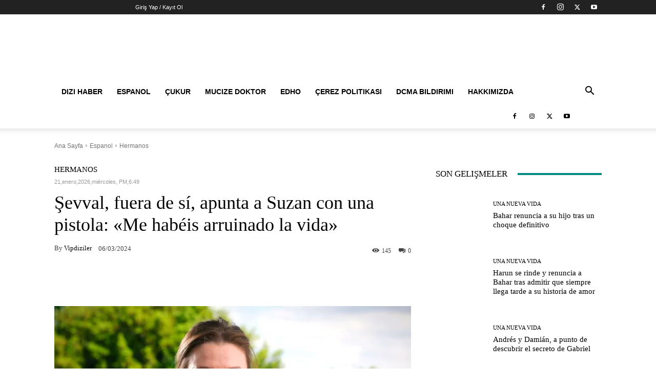

--- FILE ---
content_type: text/html; charset=UTF-8
request_url: https://www.vipdiziler.net/sevval-fuera-de-si-apunta-a-suzan-con-una-pistola-me-habeis-arruinado-la-vida-32213
body_size: 33007
content:
<!doctype html >
<!--[if IE 8]><html class="ie8" lang="en"> <![endif]-->
<!--[if IE 9]><html class="ie9" lang="en"> <![endif]-->
<!--[if gt IE 8]><!--><html lang="es" prefix="og: https://ogp.me/ns#"> <!--<![endif]--><head><title>Şevval, fuera de sí, apunta a Suzan con una pistola: &quot;Me habéis arruinado la vida&quot;</title><meta charset="UTF-8" /><link rel="preconnect" href="https://fonts.gstatic.com/" crossorigin /><meta name="viewport" content="width=device-width, initial-scale=1.0"><link rel="pingback" href="https://www.vipdiziler.net/xmlrpc.php" /><meta name="description" content="Şevval, fuera de sí, apunta a Suzan con una pistola: &quot;Me habéis arruinado la vida&quot;"/><meta name="robots" content="follow, index, max-snippet:-1, max-video-preview:-1, max-image-preview:large"/><link rel="canonical" href="https://www.vipdiziler.net/sevval-fuera-de-si-apunta-a-suzan-con-una-pistola-me-habeis-arruinado-la-vida-32213" /><meta property="og:locale" content="es_ES" /><meta property="og:type" content="article" /><meta property="og:title" content="Şevval, fuera de sí, apunta a Suzan con una pistola: &quot;Me habéis arruinado la vida&quot;" /><meta property="og:description" content="Şevval, fuera de sí, apunta a Suzan con una pistola: &quot;Me habéis arruinado la vida&quot;" /><meta property="og:url" content="https://www.vipdiziler.net/sevval-fuera-de-si-apunta-a-suzan-con-una-pistola-me-habeis-arruinado-la-vida-32213" /><meta property="og:site_name" content="VİP Diziler" /><meta property="article:section" content="Hermanos" /><meta property="og:updated_time" content="2024-04-05T03:31:57+03:00" /><meta property="og:image" content="https://i0.wp.com/www.vipdiziler.net/wp-content/uploads/2024/04/sevval_98.jpg" /><meta property="og:image:secure_url" content="https://i0.wp.com/www.vipdiziler.net/wp-content/uploads/2024/04/sevval_98.jpg" /><meta property="og:image:width" content="1900" /><meta property="og:image:height" content="1069" /><meta property="og:image:alt" content="Şevval, fuera de sí, apunta a Suzan con una pistola: «Me habéis arruinado la vida»" /><meta property="og:image:type" content="image/jpeg" /><meta property="article:published_time" content="2024-03-06T05:46:36+03:00" /><meta property="article:modified_time" content="2024-04-05T03:31:57+03:00" /><meta name="twitter:card" content="summary_large_image" /><meta name="twitter:title" content="Şevval, fuera de sí, apunta a Suzan con una pistola: &quot;Me habéis arruinado la vida&quot;" /><meta name="twitter:description" content="Şevval, fuera de sí, apunta a Suzan con una pistola: &quot;Me habéis arruinado la vida&quot;" /><meta name="twitter:image" content="https://i0.wp.com/www.vipdiziler.net/wp-content/uploads/2024/04/sevval_98.jpg" /><meta name="twitter:label1" content="Escrito por" /><meta name="twitter:data1" content="Vipdiziler" /><meta name="twitter:label2" content="Tiempo de lectura" /><meta name="twitter:data2" content="1 minuto" /> <script type="application/ld+json" class="rank-math-schema">{"@context":"https://schema.org","@graph":[{"@type":["Organization","Person"],"@id":"https://www.vipdiziler.net/#person","name":"V\u0130P Diziler","url":"https://www.vipdiziler.net"},{"@type":"WebSite","@id":"https://www.vipdiziler.net/#website","url":"https://www.vipdiziler.net","name":"V\u0130P Diziler","publisher":{"@id":"https://www.vipdiziler.net/#person"},"inLanguage":"es"},{"@type":"ImageObject","@id":"https://i0.wp.com/www.vipdiziler.net/wp-content/uploads/2024/04/sevval_98.jpg?fit=1900%2C1069&amp;ssl=1","url":"https://i0.wp.com/www.vipdiziler.net/wp-content/uploads/2024/04/sevval_98.jpg?fit=1900%2C1069&amp;ssl=1","width":"1900","height":"1069","inLanguage":"es"},{"@type":"WebPage","@id":"https://www.vipdiziler.net/sevval-fuera-de-si-apunta-a-suzan-con-una-pistola-me-habeis-arruinado-la-vida-32213#webpage","url":"https://www.vipdiziler.net/sevval-fuera-de-si-apunta-a-suzan-con-una-pistola-me-habeis-arruinado-la-vida-32213","name":"\u015eevval, fuera de s\u00ed, apunta a Suzan con una pistola: &quot;Me hab\u00e9is arruinado la vida&quot;","datePublished":"2024-03-06T05:46:36+03:00","dateModified":"2024-04-05T03:31:57+03:00","isPartOf":{"@id":"https://www.vipdiziler.net/#website"},"primaryImageOfPage":{"@id":"https://i0.wp.com/www.vipdiziler.net/wp-content/uploads/2024/04/sevval_98.jpg?fit=1900%2C1069&amp;ssl=1"},"inLanguage":"es"},{"@type":"Person","@id":"https://www.vipdiziler.net/author/vipdiziler","name":"Vipdiziler","url":"https://www.vipdiziler.net/author/vipdiziler","image":{"@type":"ImageObject","@id":"https://www.vipdiziler.net/wp-content/litespeed/avatar/d3f2c9d3caadff79f9e8d7bd000f0fff.jpg?ver=1768943248","url":"https://www.vipdiziler.net/wp-content/litespeed/avatar/d3f2c9d3caadff79f9e8d7bd000f0fff.jpg?ver=1768943248","caption":"Vipdiziler","inLanguage":"es"}},{"@type":"Article","headline":"\u015eevval, fuera de s\u00ed, apunta a Suzan con una pistola: &quot;Me hab\u00e9is arruinado la vida&quot;","datePublished":"2024-03-06T05:46:36+03:00","dateModified":"2024-04-05T03:31:57+03:00","articleSection":"Hermanos","author":{"@id":"https://www.vipdiziler.net/author/vipdiziler","name":"Vipdiziler"},"publisher":{"@id":"https://www.vipdiziler.net/#person"},"description":"\u015eevval, fuera de s\u00ed, apunta a Suzan con una pistola: \"Me hab\u00e9is arruinado la vida\" \u015eevval, fuera de s\u00ed, apunta a Suzan con una pistola: \"Me hab\u00e9is arruinado la vida\"","name":"\u015eevval, fuera de s\u00ed, apunta a Suzan con una pistola: &quot;Me hab\u00e9is arruinado la vida&quot;","@id":"https://www.vipdiziler.net/sevval-fuera-de-si-apunta-a-suzan-con-una-pistola-me-habeis-arruinado-la-vida-32213#richSnippet","isPartOf":{"@id":"https://www.vipdiziler.net/sevval-fuera-de-si-apunta-a-suzan-con-una-pistola-me-habeis-arruinado-la-vida-32213#webpage"},"image":{"@id":"https://i0.wp.com/www.vipdiziler.net/wp-content/uploads/2024/04/sevval_98.jpg?fit=1900%2C1069&amp;ssl=1"},"inLanguage":"es","mainEntityOfPage":{"@id":"https://www.vipdiziler.net/sevval-fuera-de-si-apunta-a-suzan-con-una-pistola-me-habeis-arruinado-la-vida-32213#webpage"}}]}</script> <link rel='dns-prefetch' href='//stats.wp.com' /><link rel='dns-prefetch' href='//fonts.googleapis.com' /><link rel='preconnect' href='//i0.wp.com' /><link rel='preconnect' href='//c0.wp.com' /><link rel="alternate" type="application/rss+xml" title="VİPdiziler.net &raquo; Feed" href="https://www.vipdiziler.net/feed" /><link rel="alternate" type="application/rss+xml" title="VİPdiziler.net &raquo; Feed de los comentarios" href="https://www.vipdiziler.net/comments/feed" /><link rel="alternate" title="oEmbed (JSON)" type="application/json+oembed" href="https://www.vipdiziler.net/wp-json/oembed/1.0/embed?url=https%3A%2F%2Fwww.vipdiziler.net%2Fsevval-fuera-de-si-apunta-a-suzan-con-una-pistola-me-habeis-arruinado-la-vida-32213" /><link rel="alternate" title="oEmbed (XML)" type="text/xml+oembed" href="https://www.vipdiziler.net/wp-json/oembed/1.0/embed?url=https%3A%2F%2Fwww.vipdiziler.net%2Fsevval-fuera-de-si-apunta-a-suzan-con-una-pistola-me-habeis-arruinado-la-vida-32213&#038;format=xml" /><style id='wp-img-auto-sizes-contain-inline-css' type='text/css'>img:is([sizes=auto i],[sizes^="auto," i]){contain-intrinsic-size:3000px 1500px}
/*# sourceURL=wp-img-auto-sizes-contain-inline-css */</style> <script type="litespeed/javascript">WebFontConfig={google:{families:["Open Sans:400,600,700,100,200,300,500,800,900","Roboto:400,600,700,100,200,300,500,800,900","Rubik:400,500"]}};if(typeof WebFont==="object"&&typeof WebFont.load==="function"){WebFont.load(WebFontConfig)}</script><script data-optimized="1" type="litespeed/javascript" data-src="https://www.vipdiziler.net/wp-content/plugins/litespeed-cache/assets/js/webfontloader.min.js"></script><link data-optimized="2" rel="stylesheet" href="https://www.vipdiziler.net/wp-content/litespeed/css/a6a0a08ec952ce1d7d949cd9675f7bec.css?ver=6461c" /><style id='wp-emoji-styles-inline-css' type='text/css'>img.wp-smiley, img.emoji {
		display: inline !important;
		border: none !important;
		box-shadow: none !important;
		height: 1em !important;
		width: 1em !important;
		margin: 0 0.07em !important;
		vertical-align: -0.1em !important;
		background: none !important;
		padding: 0 !important;
	}
/*# sourceURL=wp-emoji-styles-inline-css */</style><link rel='stylesheet' id='wp-block-library-css' href='https://c0.wp.com/c/6.9/wp-includes/css/dist/block-library/style.min.css' type='text/css' media='all' /><style id='global-styles-inline-css' type='text/css'>:root{--wp--preset--aspect-ratio--square: 1;--wp--preset--aspect-ratio--4-3: 4/3;--wp--preset--aspect-ratio--3-4: 3/4;--wp--preset--aspect-ratio--3-2: 3/2;--wp--preset--aspect-ratio--2-3: 2/3;--wp--preset--aspect-ratio--16-9: 16/9;--wp--preset--aspect-ratio--9-16: 9/16;--wp--preset--color--black: #000000;--wp--preset--color--cyan-bluish-gray: #abb8c3;--wp--preset--color--white: #ffffff;--wp--preset--color--pale-pink: #f78da7;--wp--preset--color--vivid-red: #cf2e2e;--wp--preset--color--luminous-vivid-orange: #ff6900;--wp--preset--color--luminous-vivid-amber: #fcb900;--wp--preset--color--light-green-cyan: #7bdcb5;--wp--preset--color--vivid-green-cyan: #00d084;--wp--preset--color--pale-cyan-blue: #8ed1fc;--wp--preset--color--vivid-cyan-blue: #0693e3;--wp--preset--color--vivid-purple: #9b51e0;--wp--preset--gradient--vivid-cyan-blue-to-vivid-purple: linear-gradient(135deg,rgb(6,147,227) 0%,rgb(155,81,224) 100%);--wp--preset--gradient--light-green-cyan-to-vivid-green-cyan: linear-gradient(135deg,rgb(122,220,180) 0%,rgb(0,208,130) 100%);--wp--preset--gradient--luminous-vivid-amber-to-luminous-vivid-orange: linear-gradient(135deg,rgb(252,185,0) 0%,rgb(255,105,0) 100%);--wp--preset--gradient--luminous-vivid-orange-to-vivid-red: linear-gradient(135deg,rgb(255,105,0) 0%,rgb(207,46,46) 100%);--wp--preset--gradient--very-light-gray-to-cyan-bluish-gray: linear-gradient(135deg,rgb(238,238,238) 0%,rgb(169,184,195) 100%);--wp--preset--gradient--cool-to-warm-spectrum: linear-gradient(135deg,rgb(74,234,220) 0%,rgb(151,120,209) 20%,rgb(207,42,186) 40%,rgb(238,44,130) 60%,rgb(251,105,98) 80%,rgb(254,248,76) 100%);--wp--preset--gradient--blush-light-purple: linear-gradient(135deg,rgb(255,206,236) 0%,rgb(152,150,240) 100%);--wp--preset--gradient--blush-bordeaux: linear-gradient(135deg,rgb(254,205,165) 0%,rgb(254,45,45) 50%,rgb(107,0,62) 100%);--wp--preset--gradient--luminous-dusk: linear-gradient(135deg,rgb(255,203,112) 0%,rgb(199,81,192) 50%,rgb(65,88,208) 100%);--wp--preset--gradient--pale-ocean: linear-gradient(135deg,rgb(255,245,203) 0%,rgb(182,227,212) 50%,rgb(51,167,181) 100%);--wp--preset--gradient--electric-grass: linear-gradient(135deg,rgb(202,248,128) 0%,rgb(113,206,126) 100%);--wp--preset--gradient--midnight: linear-gradient(135deg,rgb(2,3,129) 0%,rgb(40,116,252) 100%);--wp--preset--font-size--small: 11px;--wp--preset--font-size--medium: 20px;--wp--preset--font-size--large: 32px;--wp--preset--font-size--x-large: 42px;--wp--preset--font-size--regular: 15px;--wp--preset--font-size--larger: 50px;--wp--preset--spacing--20: 0.44rem;--wp--preset--spacing--30: 0.67rem;--wp--preset--spacing--40: 1rem;--wp--preset--spacing--50: 1.5rem;--wp--preset--spacing--60: 2.25rem;--wp--preset--spacing--70: 3.38rem;--wp--preset--spacing--80: 5.06rem;--wp--preset--shadow--natural: 6px 6px 9px rgba(0, 0, 0, 0.2);--wp--preset--shadow--deep: 12px 12px 50px rgba(0, 0, 0, 0.4);--wp--preset--shadow--sharp: 6px 6px 0px rgba(0, 0, 0, 0.2);--wp--preset--shadow--outlined: 6px 6px 0px -3px rgb(255, 255, 255), 6px 6px rgb(0, 0, 0);--wp--preset--shadow--crisp: 6px 6px 0px rgb(0, 0, 0);}:where(.is-layout-flex){gap: 0.5em;}:where(.is-layout-grid){gap: 0.5em;}body .is-layout-flex{display: flex;}.is-layout-flex{flex-wrap: wrap;align-items: center;}.is-layout-flex > :is(*, div){margin: 0;}body .is-layout-grid{display: grid;}.is-layout-grid > :is(*, div){margin: 0;}:where(.wp-block-columns.is-layout-flex){gap: 2em;}:where(.wp-block-columns.is-layout-grid){gap: 2em;}:where(.wp-block-post-template.is-layout-flex){gap: 1.25em;}:where(.wp-block-post-template.is-layout-grid){gap: 1.25em;}.has-black-color{color: var(--wp--preset--color--black) !important;}.has-cyan-bluish-gray-color{color: var(--wp--preset--color--cyan-bluish-gray) !important;}.has-white-color{color: var(--wp--preset--color--white) !important;}.has-pale-pink-color{color: var(--wp--preset--color--pale-pink) !important;}.has-vivid-red-color{color: var(--wp--preset--color--vivid-red) !important;}.has-luminous-vivid-orange-color{color: var(--wp--preset--color--luminous-vivid-orange) !important;}.has-luminous-vivid-amber-color{color: var(--wp--preset--color--luminous-vivid-amber) !important;}.has-light-green-cyan-color{color: var(--wp--preset--color--light-green-cyan) !important;}.has-vivid-green-cyan-color{color: var(--wp--preset--color--vivid-green-cyan) !important;}.has-pale-cyan-blue-color{color: var(--wp--preset--color--pale-cyan-blue) !important;}.has-vivid-cyan-blue-color{color: var(--wp--preset--color--vivid-cyan-blue) !important;}.has-vivid-purple-color{color: var(--wp--preset--color--vivid-purple) !important;}.has-black-background-color{background-color: var(--wp--preset--color--black) !important;}.has-cyan-bluish-gray-background-color{background-color: var(--wp--preset--color--cyan-bluish-gray) !important;}.has-white-background-color{background-color: var(--wp--preset--color--white) !important;}.has-pale-pink-background-color{background-color: var(--wp--preset--color--pale-pink) !important;}.has-vivid-red-background-color{background-color: var(--wp--preset--color--vivid-red) !important;}.has-luminous-vivid-orange-background-color{background-color: var(--wp--preset--color--luminous-vivid-orange) !important;}.has-luminous-vivid-amber-background-color{background-color: var(--wp--preset--color--luminous-vivid-amber) !important;}.has-light-green-cyan-background-color{background-color: var(--wp--preset--color--light-green-cyan) !important;}.has-vivid-green-cyan-background-color{background-color: var(--wp--preset--color--vivid-green-cyan) !important;}.has-pale-cyan-blue-background-color{background-color: var(--wp--preset--color--pale-cyan-blue) !important;}.has-vivid-cyan-blue-background-color{background-color: var(--wp--preset--color--vivid-cyan-blue) !important;}.has-vivid-purple-background-color{background-color: var(--wp--preset--color--vivid-purple) !important;}.has-black-border-color{border-color: var(--wp--preset--color--black) !important;}.has-cyan-bluish-gray-border-color{border-color: var(--wp--preset--color--cyan-bluish-gray) !important;}.has-white-border-color{border-color: var(--wp--preset--color--white) !important;}.has-pale-pink-border-color{border-color: var(--wp--preset--color--pale-pink) !important;}.has-vivid-red-border-color{border-color: var(--wp--preset--color--vivid-red) !important;}.has-luminous-vivid-orange-border-color{border-color: var(--wp--preset--color--luminous-vivid-orange) !important;}.has-luminous-vivid-amber-border-color{border-color: var(--wp--preset--color--luminous-vivid-amber) !important;}.has-light-green-cyan-border-color{border-color: var(--wp--preset--color--light-green-cyan) !important;}.has-vivid-green-cyan-border-color{border-color: var(--wp--preset--color--vivid-green-cyan) !important;}.has-pale-cyan-blue-border-color{border-color: var(--wp--preset--color--pale-cyan-blue) !important;}.has-vivid-cyan-blue-border-color{border-color: var(--wp--preset--color--vivid-cyan-blue) !important;}.has-vivid-purple-border-color{border-color: var(--wp--preset--color--vivid-purple) !important;}.has-vivid-cyan-blue-to-vivid-purple-gradient-background{background: var(--wp--preset--gradient--vivid-cyan-blue-to-vivid-purple) !important;}.has-light-green-cyan-to-vivid-green-cyan-gradient-background{background: var(--wp--preset--gradient--light-green-cyan-to-vivid-green-cyan) !important;}.has-luminous-vivid-amber-to-luminous-vivid-orange-gradient-background{background: var(--wp--preset--gradient--luminous-vivid-amber-to-luminous-vivid-orange) !important;}.has-luminous-vivid-orange-to-vivid-red-gradient-background{background: var(--wp--preset--gradient--luminous-vivid-orange-to-vivid-red) !important;}.has-very-light-gray-to-cyan-bluish-gray-gradient-background{background: var(--wp--preset--gradient--very-light-gray-to-cyan-bluish-gray) !important;}.has-cool-to-warm-spectrum-gradient-background{background: var(--wp--preset--gradient--cool-to-warm-spectrum) !important;}.has-blush-light-purple-gradient-background{background: var(--wp--preset--gradient--blush-light-purple) !important;}.has-blush-bordeaux-gradient-background{background: var(--wp--preset--gradient--blush-bordeaux) !important;}.has-luminous-dusk-gradient-background{background: var(--wp--preset--gradient--luminous-dusk) !important;}.has-pale-ocean-gradient-background{background: var(--wp--preset--gradient--pale-ocean) !important;}.has-electric-grass-gradient-background{background: var(--wp--preset--gradient--electric-grass) !important;}.has-midnight-gradient-background{background: var(--wp--preset--gradient--midnight) !important;}.has-small-font-size{font-size: var(--wp--preset--font-size--small) !important;}.has-medium-font-size{font-size: var(--wp--preset--font-size--medium) !important;}.has-large-font-size{font-size: var(--wp--preset--font-size--large) !important;}.has-x-large-font-size{font-size: var(--wp--preset--font-size--x-large) !important;}
/*# sourceURL=global-styles-inline-css */</style><style id='classic-theme-styles-inline-css' type='text/css'>/*! This file is auto-generated */
.wp-block-button__link{color:#fff;background-color:#32373c;border-radius:9999px;box-shadow:none;text-decoration:none;padding:calc(.667em + 2px) calc(1.333em + 2px);font-size:1.125em}.wp-block-file__button{background:#32373c;color:#fff;text-decoration:none}
/*# sourceURL=/wp-includes/css/classic-themes.min.css */</style><style id='td-theme-inline-css' type='text/css'>@media (max-width:767px){.td-header-desktop-wrap{display:none}}@media (min-width:767px){.td-header-mobile-wrap{display:none}}</style> <script type="litespeed/javascript" data-src="https://c0.wp.com/c/6.9/wp-includes/js/jquery/jquery.min.js" id="jquery-core-js"></script> <script type="litespeed/javascript" data-src="https://c0.wp.com/c/6.9/wp-includes/js/jquery/jquery-migrate.min.js" id="jquery-migrate-js"></script> <link rel="https://api.w.org/" href="https://www.vipdiziler.net/wp-json/" /><link rel="alternate" title="JSON" type="application/json" href="https://www.vipdiziler.net/wp-json/wp/v2/posts/32213" /><link rel="EditURI" type="application/rsd+xml" title="RSD" href="https://www.vipdiziler.net/xmlrpc.php?rsd" /><meta name="generator" content="WordPress 6.9" /><link rel='shortlink' href='https://www.vipdiziler.net/?p=32213' /><style>img#wpstats{display:none}</style> <script type="litespeed/javascript">window.tdb_global_vars={"wpRestUrl":"https:\/\/www.vipdiziler.net\/wp-json\/","permalinkStructure":"\/%postname%-%post_id%"};window.tdb_p_autoload_vars={"isAjax":!1,"isAdminBarShowing":!1,"autoloadStatus":"on","origPostEditUrl":null}</script> <style id="tdb-global-colors">:root{--accent-color:#fff}</style><link rel="amphtml" href="https://www.vipdiziler.net/sevval-fuera-de-si-apunta-a-suzan-con-una-pistola-me-habeis-arruinado-la-vida-32213?amp">
 <script id="td-generated-header-js" type="litespeed/javascript">var tdBlocksArray=[];function tdBlock(){this.id='';this.block_type=1;this.atts='';this.td_column_number='';this.td_current_page=1;this.post_count=0;this.found_posts=0;this.max_num_pages=0;this.td_filter_value='';this.is_ajax_running=!1;this.td_user_action='';this.header_color='';this.ajax_pagination_infinite_stop=''}(function(){var htmlTag=document.getElementsByTagName("html")[0];if(navigator.userAgent.indexOf("MSIE 10.0")>-1){htmlTag.className+=' ie10'}
if(!!navigator.userAgent.match(/Trident.*rv\:11\./)){htmlTag.className+=' ie11'}
if(navigator.userAgent.indexOf("Edge")>-1){htmlTag.className+=' ieEdge'}
if(/(iPad|iPhone|iPod)/g.test(navigator.userAgent)){htmlTag.className+=' td-md-is-ios'}
var user_agent=navigator.userAgent.toLowerCase();if(user_agent.indexOf("android")>-1){htmlTag.className+=' td-md-is-android'}
if(-1!==navigator.userAgent.indexOf('Mac OS X')){htmlTag.className+=' td-md-is-os-x'}
if(/chrom(e|ium)/.test(navigator.userAgent.toLowerCase())){htmlTag.className+=' td-md-is-chrome'}
if(-1!==navigator.userAgent.indexOf('Firefox')){htmlTag.className+=' td-md-is-firefox'}
if(-1!==navigator.userAgent.indexOf('Safari')&&-1===navigator.userAgent.indexOf('Chrome')){htmlTag.className+=' td-md-is-safari'}
if(-1!==navigator.userAgent.indexOf('IEMobile')){htmlTag.className+=' td-md-is-iemobile'}})();var tdLocalCache={};(function(){"use strict";tdLocalCache={data:{},remove:function(resource_id){delete tdLocalCache.data[resource_id]},exist:function(resource_id){return tdLocalCache.data.hasOwnProperty(resource_id)&&tdLocalCache.data[resource_id]!==null},get:function(resource_id){return tdLocalCache.data[resource_id]},set:function(resource_id,cachedData){tdLocalCache.remove(resource_id);tdLocalCache.data[resource_id]=cachedData}}})();var td_viewport_interval_list=[{"limitBottom":767,"sidebarWidth":228},{"limitBottom":1018,"sidebarWidth":300},{"limitBottom":1140,"sidebarWidth":324}];var td_animation_stack_effect="type0";var tds_animation_stack=!0;var td_animation_stack_specific_selectors=".entry-thumb, img, .td-lazy-img";var td_animation_stack_general_selectors=".td-animation-stack img, .td-animation-stack .entry-thumb, .post img, .td-animation-stack .td-lazy-img";var tds_video_scroll="enabled";var tds_video_pause_hidden="enabled";var tds_video_lazy="enabled";var tdc_is_installed="yes";var tdc_domain_active=!1;var td_ajax_url="https:\/\/www.vipdiziler.net\/wp-admin\/admin-ajax.php?td_theme_name=Newspaper&v=12.7.4";var td_get_template_directory_uri="https:\/\/www.vipdiziler.net\/wp-content\/plugins\/td-composer\/legacy\/common";var tds_snap_menu="";var tds_logo_on_sticky="";var tds_header_style="";var td_please_wait="L\u00fctfen Bekleyin...";var td_email_user_pass_incorrect="Kullan\u0131c\u0131 ad\u0131 veya \u015fifre yanl\u0131\u015f!";var td_email_user_incorrect="Email veya kullan\u0131c\u0131 ad\u0131 yanl\u0131\u015f!";var td_email_incorrect="Email yanl\u0131\u015f!";var td_user_incorrect="Username incorrect!";var td_email_user_empty="Email or username empty!";var td_pass_empty="Pass empty!";var td_pass_pattern_incorrect="Invalid Pass Pattern!";var td_retype_pass_incorrect="Retyped Pass incorrect!";var tds_more_articles_on_post_enable="";var tds_more_articles_on_post_time_to_wait="";var tds_more_articles_on_post_pages_distance_from_top=0;var tds_captcha="";var tds_theme_color_site_wide="#4db2ec";var tds_smart_sidebar="enabled";var tdThemeName="Newspaper";var tdThemeNameWl="Newspaper";var td_magnific_popup_translation_tPrev="\u00d6nceki (Sol ok tu\u015fu)";var td_magnific_popup_translation_tNext="Sonraki (Sa\u011f ok tu\u015fu)";var td_magnific_popup_translation_tCounter="%curr% \/ %total%";var td_magnific_popup_translation_ajax_tError="%url% linkindeki i\u00e7erik y\u00fcklenemedi.";var td_magnific_popup_translation_image_tError="%curr% nolu imaj y\u00fcklenemedi.";var tdBlockNonce="e7476c3b84";var tdMobileMenu="enabled";var tdMobileSearch="enabled";var tdsDateFormat="l, F j, Y";var tdDateNamesI18n={"month_names":["enero","febrero","marzo","abril","mayo","junio","julio","agosto","septiembre","octubre","noviembre","diciembre"],"month_names_short":["Ene","Feb","Mar","Abr","May","Jun","Jul","Ago","Sep","Oct","Nov","Dic"],"day_names":["domingo","lunes","martes","mi\u00e9rcoles","jueves","viernes","s\u00e1bado"],"day_names_short":["Dom","Lun","Mar","Mi\u00e9","Jue","Vie","S\u00e1b"]};var tdb_modal_confirm="Ahorrar";var tdb_modal_cancel="Cancelar";var tdb_modal_confirm_alt="S\u00ed";var tdb_modal_cancel_alt="No";var td_deploy_mode="deploy";var td_ad_background_click_link="";var td_ad_background_click_target=""</script> <style>:root{--td_excl_label:'ÖZEL';--td_mobile_gradient_one_mob:#333145;--td_mobile_gradient_two_mob:rgba(38,111,239,0.82);--td_mobile_text_active_color:#deea4b;--td_mobile_background_position:center center;--td_login_gradient_one:rgba(49,59,69,0.8);--td_login_gradient_two:rgba(38,111,239,0.8)}:root{--td_excl_label:'ÖZEL';--td_mobile_gradient_one_mob:#333145;--td_mobile_gradient_two_mob:rgba(38,111,239,0.82);--td_mobile_text_active_color:#deea4b;--td_mobile_background_position:center center;--td_login_gradient_one:rgba(49,59,69,0.8);--td_login_gradient_two:rgba(38,111,239,0.8)}</style> <script type="litespeed/javascript" data-src="https://www.googletagmanager.com/gtag/js?id=UA-135192158-2"></script> <script type="litespeed/javascript">window.dataLayer=window.dataLayer||[];function gtag(){dataLayer.push(arguments)}
gtag('js',new Date());gtag('config','UA-135192158-2')</script>  <script type="litespeed/javascript" data-src="https://www.googletagmanager.com/gtag/js?id=G-GWB6NT7RHR"></script> <script type="litespeed/javascript">window.dataLayer=window.dataLayer||[];function gtag(){dataLayer.push(arguments)}
gtag('js',new Date());gtag('config','G-GWB6NT7RHR')</script><link rel="icon" href="https://i0.wp.com/www.vipdiziler.net/wp-content/uploads/2021/04/cropped-vipdiziler-1-1.png?fit=32%2C32&#038;ssl=1" sizes="32x32" /><link rel="icon" href="https://i0.wp.com/www.vipdiziler.net/wp-content/uploads/2021/04/cropped-vipdiziler-1-1.png?fit=192%2C192&#038;ssl=1" sizes="192x192" /><link rel="apple-touch-icon" href="https://i0.wp.com/www.vipdiziler.net/wp-content/uploads/2021/04/cropped-vipdiziler-1-1.png?fit=180%2C180&#038;ssl=1" /><meta name="msapplication-TileImage" content="https://i0.wp.com/www.vipdiziler.net/wp-content/uploads/2021/04/cropped-vipdiziler-1-1.png?fit=270%2C270&#038;ssl=1" /><style></style><style id="tdw-css-placeholder"></style></head><body data-rsssl=1 class="wp-singular post-template-default single single-post postid-32213 single-format-standard wp-theme-Newspaper td-standard-pack sevval-fuera-de-si-apunta-a-suzan-con-una-pistola-me-habeis-arruinado-la-vida global-block-template-1 td-romania-news tdb_template_3874 tdb-template td-animation-stack-type0 td-full-layout" itemscope="itemscope" itemtype="https://schema.org/WebPage"><div class="td-scroll-up" data-style="style1"><i class="td-icon-menu-up"></i></div><div class="td-menu-background" style="visibility:hidden"></div><div id="td-mobile-nav" style="visibility:hidden"><div class="td-mobile-container"><div class="td-menu-socials-wrap"><div class="td-menu-socials">
<span class="td-social-icon-wrap">
<a target="_blank" href="#" title="Facebook">
<i class="td-icon-font td-icon-facebook"></i>
<span style="display: none">Facebook</span>
</a>
</span>
<span class="td-social-icon-wrap">
<a target="_blank" href="#" title="Instagram">
<i class="td-icon-font td-icon-instagram"></i>
<span style="display: none">Instagram</span>
</a>
</span>
<span class="td-social-icon-wrap">
<a target="_blank" href="#" title="Twitter">
<i class="td-icon-font td-icon-twitter"></i>
<span style="display: none">Twitter</span>
</a>
</span>
<span class="td-social-icon-wrap">
<a target="_blank" href="#" title="Youtube">
<i class="td-icon-font td-icon-youtube"></i>
<span style="display: none">Youtube</span>
</a>
</span></div><div class="td-mobile-close">
<span><i class="td-icon-close-mobile"></i></span></div></div><div class="td-menu-login-section"><div class="td-guest-wrap"><div class="td-menu-login"><a id="login-link-mob">Giriş Yap</a></div></div></div><div class="td-mobile-content"><div class="menu-vipdiziler-genel-container"><ul id="menu-vipdiziler-genel" class="td-mobile-main-menu"><li id="menu-item-3494" class="menu-item menu-item-type-taxonomy menu-item-object-category menu-item-first menu-item-3494"><a href="https://www.vipdiziler.net/category/haber">Dizi Haber</a></li><li id="menu-item-37727" class="menu-item menu-item-type-taxonomy menu-item-object-category current-post-ancestor menu-item-37727"><a href="https://www.vipdiziler.net/category/es">Espanol</a></li><li id="menu-item-3496" class="menu-item menu-item-type-taxonomy menu-item-object-category menu-item-3496"><a href="https://www.vipdiziler.net/category/cukur">Çukur</a></li><li id="menu-item-3497" class="menu-item menu-item-type-taxonomy menu-item-object-category menu-item-3497"><a href="https://www.vipdiziler.net/category/mucize">Mucize Doktor</a></li><li id="menu-item-3498" class="menu-item menu-item-type-taxonomy menu-item-object-category menu-item-3498"><a href="https://www.vipdiziler.net/category/edho">Edho</a></li><li id="menu-item-4380" class="menu-item menu-item-type-post_type menu-item-object-page menu-item-4380"><a href="https://www.vipdiziler.net/cerez-politikasi">Çerez Politikası</a></li><li id="menu-item-4383" class="menu-item menu-item-type-post_type menu-item-object-page menu-item-4383"><a href="https://www.vipdiziler.net/dcma-bildirimi">DCMA Bildirimi</a></li><li id="menu-item-4392" class="menu-item menu-item-type-post_type menu-item-object-page menu-item-4392"><a href="https://www.vipdiziler.net/hakkimizda">Hakkımızda</a></li></ul></div></div></div><div id="login-form-mobile" class="td-register-section"><div id="td-login-mob" class="td-login-animation td-login-hide-mob"><div class="td-login-close">
<span class="td-back-button"><i class="td-icon-read-down"></i></span><div class="td-login-title">Giriş Yap</div><div class="td-mobile-close">
<span><i class="td-icon-close-mobile"></i></span></div></div><form class="td-login-form-wrap" action="#" method="post"><div class="td-login-panel-title"><span>Hoş Geldiniz</span>Hesabınıza giriş yapın</div><div class="td_display_err"></div><div class="td-login-inputs"><input class="td-login-input" autocomplete="username" type="text" name="login_email" id="login_email-mob" value="" required><label for="login_email-mob">kullanıcı adınız</label></div><div class="td-login-inputs"><input class="td-login-input" autocomplete="current-password" type="password" name="login_pass" id="login_pass-mob" value="" required><label for="login_pass-mob">Şifre</label></div>
<input type="button" name="login_button" id="login_button-mob" class="td-login-button" value="GİRİŞ YAP"><div class="td-login-info-text">
<a href="#" id="forgot-pass-link-mob">Şifreni mi unuttun?</a></div><div class="td-login-register-link"></div><div class="td-login-info-text"><a class="privacy-policy-link" href="https://www.vipdiziler.net/gizlilik-politikasi">Gizlilik Politikası</a></div></form></div><div id="td-forgot-pass-mob" class="td-login-animation td-login-hide-mob"><div class="td-forgot-pass-close">
<a href="#" aria-label="Back" class="td-back-button"><i class="td-icon-read-down"></i></a><div class="td-login-title">Şifre kurtarma</div></div><div class="td-login-form-wrap"><div class="td-login-panel-title">Şifrenizi Kurtarın</div><div class="td_display_err"></div><div class="td-login-inputs"><input class="td-login-input" type="text" name="forgot_email" id="forgot_email-mob" value="" required><label for="forgot_email-mob">E-posta</label></div>
<input type="button" name="forgot_button" id="forgot_button-mob" class="td-login-button" value="Şifremi Gönder"></div></div></div></div><div class="td-search-background" style="visibility:hidden"></div><div class="td-search-wrap-mob" style="visibility:hidden"><div class="td-drop-down-search"><form method="get" class="td-search-form" action="https://www.vipdiziler.net/"><div class="td-search-close">
<span><i class="td-icon-close-mobile"></i></span></div><div role="search" class="td-search-input">
<span>Ara</span>
<input id="td-header-search-mob" type="text" value="" name="s" autocomplete="off" /></div></form><div id="td-aj-search-mob" class="td-ajax-search-flex"></div></div></div><div id="td-outer-wrap" class="td-theme-wrap"><div class="tdc-header-wrap "><div class="td-header-wrap td-header-style-1 "><div class="td-header-top-menu-full td-container-wrap "><div class="td-container td-header-row td-header-top-menu"><div class="top-bar-style-1"><div class="td-header-sp-top-menu"><div class="td_data_time"><div style="visibility:hidden;">miércoles, enero 21, 2026</div></div><ul class="top-header-menu td_ul_login"><li class="menu-item"><a class="td-login-modal-js menu-item" href="#login-form" data-effect="mpf-td-login-effect">Giriş Yap / Kayıt Ol</a><span class="td-sp-ico-login td_sp_login_ico_style"></span></li></ul></div><div class="td-header-sp-top-widget">
<span class="td-social-icon-wrap">
<a target="_blank" href="#" title="Facebook">
<i class="td-icon-font td-icon-facebook"></i>
<span style="display: none">Facebook</span>
</a>
</span>
<span class="td-social-icon-wrap">
<a target="_blank" href="#" title="Instagram">
<i class="td-icon-font td-icon-instagram"></i>
<span style="display: none">Instagram</span>
</a>
</span>
<span class="td-social-icon-wrap">
<a target="_blank" href="#" title="Twitter">
<i class="td-icon-font td-icon-twitter"></i>
<span style="display: none">Twitter</span>
</a>
</span>
<span class="td-social-icon-wrap">
<a target="_blank" href="#" title="Youtube">
<i class="td-icon-font td-icon-youtube"></i>
<span style="display: none">Youtube</span>
</a>
</span></div></div><div id="login-form" class="white-popup-block mfp-hide mfp-with-anim td-login-modal-wrap"><div class="td-login-wrap">
<a href="#" aria-label="Back" class="td-back-button"><i class="td-icon-modal-back"></i></a><div id="td-login-div" class="td-login-form-div td-display-block"><div class="td-login-panel-title">Giriş Yap</div><div class="td-login-panel-descr">Hoşgeldiniz! Hesabınızda oturum açın.</div><div class="td_display_err"></div><form id="loginForm" action="#" method="post"><div class="td-login-inputs"><input class="td-login-input" autocomplete="username" type="text" name="login_email" id="login_email" value="" required><label for="login_email">kullanıcı adınız</label></div><div class="td-login-inputs"><input class="td-login-input" autocomplete="current-password" type="password" name="login_pass" id="login_pass" value="" required><label for="login_pass">Şifre</label></div>
<input type="button"  name="login_button" id="login_button" class="wpb_button btn td-login-button" value="Oturum aç"></form><div class="td-login-info-text"><a href="#" id="forgot-pass-link">¿Olvidaste tu contraseña? consigue ayuda</a></div><div class="td-login-info-text"><a class="privacy-policy-link" href="https://www.vipdiziler.net/gizlilik-politikasi">Gizlilik Politikası</a></div></div><div id="td-forgot-pass-div" class="td-login-form-div td-display-none"><div class="td-login-panel-title">Şifre kurtarma</div><div class="td-login-panel-descr">Şifrenizi Kurtarın</div><div class="td_display_err"></div><form id="forgotpassForm" action="#" method="post"><div class="td-login-inputs"><input class="td-login-input" type="text" name="forgot_email" id="forgot_email" value="" required><label for="forgot_email">E-posta</label></div>
<input type="button" name="forgot_button" id="forgot_button" class="wpb_button btn td-login-button" value="şifremi gönder"></form><div class="td-login-info-text">Email adresine yeni bir şifre gönderilecek.</div></div></div></div></div></div><div class="td-banner-wrap-full td-logo-wrap-full td-container-wrap "><div class="td-container td-header-row td-header-header"><div class="td-header-sp-logo"></div><div class="td-header-sp-recs"><div class="td-header-rec-wrap">
 <script async src="//pagead2.googlesyndication.com/pagead/js/adsbygoogle.js"></script><div class="td-g-rec td-g-rec-id-header td-a-rec-no-translate tdi_1 td_block_template_1 td-a-rec-no-translate"><style>.tdi_1.td-a-rec{text-align:center}.tdi_1.td-a-rec:not(.td-a-rec-no-translate){transform:translateZ(0)}.tdi_1 .td-element-style{z-index:-1}.tdi_1.td-a-rec-img{text-align:left}.tdi_1.td-a-rec-img img{margin:0 auto 0 0}.tdi_1 .td_spot_img_all img,.tdi_1 .td_spot_img_tl img,.tdi_1 .td_spot_img_tp img,.tdi_1 .td_spot_img_mob img{border-style:none}@media (max-width:767px){.tdi_1.td-a-rec-img{text-align:center}}</style><script type="text/javascript">var td_screen_width = window.innerWidth;
window.addEventListener("load", function(){            
	            var placeAdEl = document.getElementById("td-ad-placeholder");
			    if ( null !== placeAdEl && td_screen_width >= 1140 ) {
			        
			        /* large monitors */
			        var adEl = document.createElement("ins");
		            placeAdEl.replaceWith(adEl);	
		            adEl.setAttribute("class", "adsbygoogle");
		            adEl.setAttribute("style", "display:inline-block;width:728px;height:90px");	            		                
		            adEl.setAttribute("data-ad-client", "ca-pub-1214620986885109");
		            adEl.setAttribute("data-ad-slot", "");	            
			        (adsbygoogle = window.adsbygoogle || []).push({});
			    }
			});window.addEventListener("load", function(){            
	            var placeAdEl = document.getElementById("td-ad-placeholder");
			    if ( null !== placeAdEl && td_screen_width >= 1019  && td_screen_width < 1140 ) {
			    
			        /* landscape tablets */
			        var adEl = document.createElement("ins");
		            placeAdEl.replaceWith(adEl);	
		            adEl.setAttribute("class", "adsbygoogle");
		            adEl.setAttribute("style", "display:inline-block;width:468px;height:60px");	            		                
		            adEl.setAttribute("data-ad-client", "ca-pub-1214620986885109");
		            adEl.setAttribute("data-ad-slot", "");	            
			        (adsbygoogle = window.adsbygoogle || []).push({});
			    }
			});window.addEventListener("load", function(){            
	            var placeAdEl = document.getElementById("td-ad-placeholder");
			    if ( null !== placeAdEl && td_screen_width >= 768  && td_screen_width < 1019 ) {
			    
			        /* portrait tablets */
			        var adEl = document.createElement("ins");
		            placeAdEl.replaceWith(adEl);	
		            adEl.setAttribute("class", "adsbygoogle");
		            adEl.setAttribute("style", "display:inline-block;width:468px;height:60px");	            		                
		            adEl.setAttribute("data-ad-client", "ca-pub-1214620986885109");
		            adEl.setAttribute("data-ad-slot", "");	            
			        (adsbygoogle = window.adsbygoogle || []).push({});
			    }
			});</script> <noscript id="td-ad-placeholder"></noscript></div></div></div></div></div><div class="td-header-menu-wrap-full td-container-wrap "><div class="td-header-menu-wrap td-header-gradient "><div class="td-container td-header-row td-header-main-menu"><div id="td-header-menu" role="navigation"><div id="td-top-mobile-toggle"><a href="#" role="button" aria-label="Menu"><i class="td-icon-font td-icon-mobile"></i></a></div><div class="td-main-menu-logo td-logo-in-header"></div><div class="menu-vipdiziler-genel-container"><ul id="menu-vipdiziler-genel-1" class="sf-menu"><li class="menu-item menu-item-type-taxonomy menu-item-object-category menu-item-first td-menu-item td-normal-menu menu-item-3494"><a href="https://www.vipdiziler.net/category/haber">Dizi Haber</a></li><li class="menu-item menu-item-type-taxonomy menu-item-object-category current-post-ancestor td-menu-item td-normal-menu menu-item-37727"><a href="https://www.vipdiziler.net/category/es">Espanol</a></li><li class="menu-item menu-item-type-taxonomy menu-item-object-category td-menu-item td-normal-menu menu-item-3496"><a href="https://www.vipdiziler.net/category/cukur">Çukur</a></li><li class="menu-item menu-item-type-taxonomy menu-item-object-category td-menu-item td-normal-menu menu-item-3497"><a href="https://www.vipdiziler.net/category/mucize">Mucize Doktor</a></li><li class="menu-item menu-item-type-taxonomy menu-item-object-category td-menu-item td-normal-menu menu-item-3498"><a href="https://www.vipdiziler.net/category/edho">Edho</a></li><li class="menu-item menu-item-type-post_type menu-item-object-page td-menu-item td-normal-menu menu-item-4380"><a href="https://www.vipdiziler.net/cerez-politikasi">Çerez Politikası</a></li><li class="menu-item menu-item-type-post_type menu-item-object-page td-menu-item td-normal-menu menu-item-4383"><a href="https://www.vipdiziler.net/dcma-bildirimi">DCMA Bildirimi</a></li><li class="menu-item menu-item-type-post_type menu-item-object-page td-menu-item td-normal-menu menu-item-4392"><a href="https://www.vipdiziler.net/hakkimizda">Hakkımızda</a></li></ul></div></div><div class="td-header-menu-social">
<span class="td-social-icon-wrap">
<a target="_blank" href="#" title="Facebook">
<i class="td-icon-font td-icon-facebook"></i>
<span style="display: none">Facebook</span>
</a>
</span>
<span class="td-social-icon-wrap">
<a target="_blank" href="#" title="Instagram">
<i class="td-icon-font td-icon-instagram"></i>
<span style="display: none">Instagram</span>
</a>
</span>
<span class="td-social-icon-wrap">
<a target="_blank" href="#" title="Twitter">
<i class="td-icon-font td-icon-twitter"></i>
<span style="display: none">Twitter</span>
</a>
</span>
<span class="td-social-icon-wrap">
<a target="_blank" href="#" title="Youtube">
<i class="td-icon-font td-icon-youtube"></i>
<span style="display: none">Youtube</span>
</a>
</span></div><div class="header-search-wrap"><div class="td-search-btns-wrap">
<a id="td-header-search-button" href="#" role="button" aria-label="Search" class="dropdown-toggle " data-toggle="dropdown"><i class="td-icon-search"></i></a>
<a id="td-header-search-button-mob" href="#" role="button" aria-label="Search" class="dropdown-toggle " data-toggle="dropdown"><i class="td-icon-search"></i></a></div><div class="td-drop-down-search" aria-labelledby="td-header-search-button"><form method="get" class="td-search-form" action="https://www.vipdiziler.net/"><div role="search" class="td-head-form-search-wrap">
<input id="td-header-search" type="text" value="" name="s" autocomplete="off" /><input class="wpb_button wpb_btn-inverse btn" type="submit" id="td-header-search-top" value="Ara" /></div></form><div id="td-aj-search"></div></div></div></div></div></div></div></div><div id="tdb-autoload-article" data-autoload="on" data-autoload-org-post-id="32213" data-autoload-tpl-id="3874" data-autoload-type="" data-autoload-count="5" data-autoload-scroll-percent="50"><style>.tdb-autoload-wrap {
            position: relative;
        }
        .tdb-autoload-wrap .tdb-loader-autoload {
            top: auto !important;
            bottom: 50px !important;
        }
        .tdb-autoload-debug {
            display: none;
            width: 1068px;
            margin-right: auto;
            margin-left: auto;
        }
        @media (min-width: 1019px) and (max-width: 1018px) {
            .tdb-autoload-debug {
                width: 740px;
            }
        }
        @media (max-width: 767px) {
            .tdb-autoload-debug {
                display: none;
                width: 100%;
                padding-left: 20px;
                padding-right: 20px;
            }
        }</style><div class="td-main-content-wrap td-container-wrap"><div class="tdc-content-wrap tdb-autoload-wrap"><article id="template-id-3874"
class="post-3874 tdb_templates type-tdb_templates status-publish post"                    itemscope itemtype="https://schema.org/Article"                     data-post-url="https://www.vipdiziler.net/sevval-fuera-de-si-apunta-a-suzan-con-una-pistola-me-habeis-arruinado-la-vida-32213"                     data-post-edit-url=""                     data-post-title="Şevval, fuera de sí, apunta a Suzan con una pistola: &quot;Me habéis arruinado la vida&quot;"                ><div id="tdi_2" class="tdc-zone"><div class="tdc_zone tdi_3  wpb_row td-pb-row"  ><style scoped>.tdi_3{min-height:0}</style><div id="tdi_4" class="tdc-row"><div class="vc_row tdi_5  wpb_row td-pb-row" ><style scoped>.tdi_5,.tdi_5 .tdc-columns{min-height:0}.tdi_5,.tdi_5 .tdc-columns{display:block}.tdi_5 .tdc-columns{width:100%}.tdi_5:before,.tdi_5:after{display:table}.tdi_5{padding-top:25px!important}.tdi_5 .td_block_wrap{text-align:left}</style><div class="vc_column tdi_7  wpb_column vc_column_container tdc-column td-pb-span12"><style scoped>.tdi_7{vertical-align:baseline}.tdi_7>.wpb_wrapper,.tdi_7>.wpb_wrapper>.tdc-elements{display:block}.tdi_7>.wpb_wrapper>.tdc-elements{width:100%}.tdi_7>.wpb_wrapper>.vc_row_inner{width:auto}.tdi_7>.wpb_wrapper{width:auto;height:auto}</style><div class="wpb_wrapper" ><div class="td_block_wrap tdb_breadcrumbs tdi_8 td-pb-border-top td_block_template_1 tdb-breadcrumbs "  data-td-block-uid="tdi_8" ><style>.tdi_8{margin-bottom:30px!important}@media (max-width:767px){.tdi_8{margin-bottom:20px!important}}</style><style>.tdb-breadcrumbs{margin-bottom:11px;font-family:var(--td_default_google_font_1,'Open Sans','Open Sans Regular',sans-serif);font-size:12px;color:#747474;line-height:18px}.tdb-breadcrumbs a{color:#747474}.tdb-breadcrumbs a:hover{color:#000}.tdb-breadcrumbs .tdb-bread-sep{line-height:1;vertical-align:middle}.tdb-breadcrumbs .tdb-bread-sep-svg svg{height:auto}.tdb-breadcrumbs .tdb-bread-sep-svg svg,.tdb-breadcrumbs .tdb-bread-sep-svg svg *{fill:#c3c3c3}.single-tdb_templates.author-template .tdb_breadcrumbs{margin-bottom:2px}.tdb_category_breadcrumbs{margin:21px 0 9px}.search-results .tdb_breadcrumbs{margin-bottom:2px}.tdi_8 .tdb-bread-sep{font-size:8px;margin:0 5px}.td-theme-wrap .tdi_8{text-align:left}</style><div class="tdb-block-inner td-fix-index"><span><a title="" class="tdb-entry-crumb" href="https://www.vipdiziler.net/">Ana Sayfa</a></span><i class="tdb-bread-sep td-icon-right"></i><span><a title="Tüm içerikleri göster Espanol" class="tdb-entry-crumb" href="https://www.vipdiziler.net/category/es">Espanol</a></span><i class="tdb-bread-sep td-icon-right"></i><span><a title="Tüm içerikleri göster Hermanos" class="tdb-entry-crumb" href="https://www.vipdiziler.net/category/es/hermanos">Hermanos</a></span></div></div><script type="application/ld+json">{
                            "@context": "https://schema.org",
                            "@type": "BreadcrumbList",
                            "itemListElement": [{
                            "@type": "ListItem",
                            "position": 1,
                                "item": {
                                "@type": "WebSite",
                                "@id": "https://www.vipdiziler.net/",
                                "name": "Ana Sayfa"                                               
                            }
                        },{
                            "@type": "ListItem",
                            "position": 2,
                                "item": {
                                "@type": "WebPage",
                                "@id": "https://www.vipdiziler.net/category/es",
                                "name": "Espanol"
                            }
                        },{
                            "@type": "ListItem",
                            "position": 3,
                                "item": {
                                "@type": "WebPage",
                                "@id": "https://www.vipdiziler.net/category/es/hermanos",
                                "name": "Hermanos"                                
                            }
                        }    ]
                        }</script></div></div></div></div><div id="tdi_9" class="tdc-row"><div class="vc_row tdi_10 td-ss-row wpb_row td-pb-row" ><style scoped>.tdi_10,.tdi_10 .tdc-columns{min-height:0}.tdi_10,.tdi_10 .tdc-columns{display:block}.tdi_10 .tdc-columns{width:100%}.tdi_10:before,.tdi_10:after{display:table}</style><div class="vc_column tdi_12  wpb_column vc_column_container tdc-column td-pb-span8"><style scoped>.tdi_12{vertical-align:baseline}.tdi_12>.wpb_wrapper,.tdi_12>.wpb_wrapper>.tdc-elements{display:block}.tdi_12>.wpb_wrapper>.tdc-elements{width:100%}.tdi_12>.wpb_wrapper>.vc_row_inner{width:auto}.tdi_12>.wpb_wrapper{width:auto;height:auto}</style><div class="wpb_wrapper" ><div class="td_block_wrap tdb_single_categories tdi_13 td-pb-border-top td_block_template_1 "   data-td-block-uid="tdi_13" ><style>.tdi_13{margin-bottom:0px!important}</style><style>.tdb_single_categories{margin:0 0 10px 0;line-height:1;font-family:var(--td_default_google_font_1,'Open Sans','Open Sans Regular',sans-serif)}.tdb_single_categories a{pointer-events:auto;font-size:10px;display:inline-block;margin:0 5px 5px 0;line-height:1;color:#fff;padding:3px 6px 4px 6px;white-space:nowrap;position:relative;vertical-align:middle}.tdb_single_categories a:hover .tdb-cat-bg{opacity:0.9}.tdb_single_categories a:hover .tdb-cat-bg:before{opacity:1}.tdb-category i:last-of-type{display:none}.tdb-cat-text{display:inline-block;vertical-align:middle;margin-right:10px}.tdb-cat-sep{font-size:14px;vertical-align:middle;position:relative}.tdb-cat-sep-svg{line-height:0}.tdb-cat-sep-svg svg{width:14px;height:auto}.tdb-cat-bg{position:absolute;background-color:#222;border:1px solid #222;width:100%;height:100%;top:0;left:0;z-index:-1}.tdb-cat-bg:before{content:'';width:100%;height:100%;left:0;top:0;position:absolute;z-index:-1;opacity:0;-webkit-transition:opacity 0.3s ease;transition:opacity 0.3s ease}.tdb-cat-style2 .tdb-cat-bg{background-color:rgba(34,34,34,0.85)}.tdi_13 .tdb-entry-category{padding:0px;color:#000000!important;font-family:Rubik!important;font-size:15px!important;line-height:1!important;font-weight:400!important;text-transform:uppercase!important}.tdi_13 .tdb-cat-bg{border-width:0px;background-color:rgba(255,255,255,0)!important}.tdi_13 .tdb-cat-bg:before{background-color:rgba(255,255,255,0)}.tdi_13 .tdb-entry-category:hover{color:#dd3333!important}.tdi_13 .tdb-cat-sep{font-size:14px}.tdi_13 .tdb-cat-text{margin-right:10px}.td-theme-wrap .tdi_13{text-align:left}@media (min-width:768px) and (max-width:1018px){.tdi_13 .tdb-entry-category{font-size:13px!important}}@media (max-width:767px){.tdi_13 .tdb-entry-category{font-size:13px!important}}</style><div class="tdb-category td-fix-index"><a class="tdb-entry-category" href="https://www.vipdiziler.net/category/es/hermanos" ><span class="tdb-cat-bg"></span>Hermanos</a></div></div><div class="td_block_wrap tdb_header_date tdi_14 td-pb-border-top td_block_template_1 tdb-header-align"  data-td-block-uid="tdi_14" ><style>.tdb-header-align{vertical-align:middle}.tdb_header_date{margin-bottom:0;clear:none}.tdb_header_date .tdb-block-inner{display:flex;align-items:baseline}.tdb_header_date .tdb-head-date-txt{font-family:var(--td_default_google_font_1,'Open Sans','Open Sans Regular',sans-serif);font-size:11px;line-height:1;color:#000}.tdi_14{display:inline-block}.tdi_14 .tdb-head-date-txt{color:#999999}</style><div class="tdb-block-inner td-fix-index"><div class="tdb-head-date-txt">21,enero,2026,miércoles, PM,6:49</div></div></div><div class="td_block_wrap tdb_title tdi_15 tdb-single-title td-pb-border-top td_block_template_1"  data-td-block-uid="tdi_15" ><style>.tdi_15{margin-top:10px!important;margin-bottom:16px!important}@media (min-width:768px) and (max-width:1018px){.tdi_15{margin-top:5px!important;margin-bottom:10px!important}}@media (max-width:767px){.tdi_15{margin-top:5px!important;margin-bottom:10px!important}}</style><style>.tdb_title{margin-bottom:19px}.tdb_title.tdb-content-horiz-center{text-align:center}.tdb_title.tdb-content-horiz-center .tdb-title-line{margin:0 auto}.tdb_title.tdb-content-horiz-right{text-align:right}.tdb_title.tdb-content-horiz-right .tdb-title-line{margin-left:auto;margin-right:0}.tdb-title-text{display:inline-block;position:relative;margin:0;word-wrap:break-word;font-size:30px;line-height:38px;font-weight:700}.tdb-first-letter{position:absolute;-webkit-user-select:none;user-select:none;pointer-events:none;text-transform:uppercase;color:rgba(0,0,0,0.08);font-size:6em;font-weight:300;top:50%;-webkit-transform:translateY(-50%);transform:translateY(-50%);left:-0.36em;z-index:-1;-webkit-text-fill-color:initial}.tdb-title-line{display:none;position:relative}.tdb-title-line:after{content:'';width:100%;position:absolute;background-color:var(--td_theme_color,#4db2ec);top:0;left:0;margin:auto}.tdb-single-title .tdb-title-text{font-size:41px;line-height:50px;font-weight:400}.tdi_15 .tdb-title-text{color:#000000;font-family:Rubik!important;font-size:36px!important;line-height:1.2!important;font-weight:500!important}.tdi_15 .tdb-title-line:after{height:2px;bottom:40%}.tdi_15 .tdb-title-line{height:50px}.td-theme-wrap .tdi_15{text-align:left}.tdi_15 .tdb-first-letter{left:-0.36em;right:auto}@media (min-width:768px) and (max-width:1018px){.tdi_15 .tdb-title-text{font-size:30px!important}}@media (max-width:767px){.tdi_15 .tdb-title-text{font-size:24px!important}}</style><div class="tdb-block-inner td-fix-index"><h1 class="tdb-title-text">Şevval, fuera de sí, apunta a Suzan con una pistola: «Me habéis arruinado la vida»</h1><div></div><div class="tdb-title-line"></div></div></div><div class="td_block_wrap tdb_single_author tdi_16 td-pb-border-top td_block_template_1 tdb-post-meta"  data-td-block-uid="tdi_16" ><style>.tdi_16{padding-right:10px!important}</style><style>.tdb-post-meta{margin-bottom:16px;color:#444;font-family:var(--td_default_google_font_1,'Open Sans','Open Sans Regular',sans-serif);font-size:11px;font-weight:400;clear:none;vertical-align:middle;line-height:1}.tdb-post-meta span,.tdb-post-meta i,.tdb-post-meta time{vertical-align:middle}.tdb_single_author{line-height:30px}.tdb_single_author a{vertical-align:middle}.tdb_single_author .tdb-block-inner{display:flex;align-items:center}.tdb_single_author .tdb-author-name-wrap{display:flex}.tdb_single_author .tdb-author-name{font-weight:700;margin-right:3px}.tdb_single_author .tdb-author-by{margin-right:3px}.tdb_single_author .tdb-author-photo img{display:block}.tdi_16{display:inline-block}.tdi_16 .tdb-author-name-wrap{align-items:baseline}.tdi_16 .avatar{width:26px;height:26px;margin-right:6px;border-radius:50%}.tdi_16 .tdb-author-name{color:#000;font-family:Rubik!important;font-size:13px!important;line-height:1!important;font-weight:500!important;text-transform:capitalize!important}.tdi_16 .tdb-author-name:hover{color:#008d7f}.tdi_16 .tdb-author-by{font-family:Rubik!important;font-size:13px!important;line-height:1!important;font-weight:400!important;text-transform:capitalize!important}</style><div class="tdb-block-inner td-fix-index"><a class="tdb-author-photo"  href="https://www.vipdiziler.net/author/vipdiziler" title="Vipdiziler"></a><div class="tdb-author-name-wrap"><span class="tdb-author-by">By</span> <a class="tdb-author-name" href="https://www.vipdiziler.net/author/vipdiziler">Vipdiziler</a></div></div></div><div class="td_block_wrap tdb_single_date tdi_17 td-pb-border-top td_block_template_1 tdb-post-meta"  data-td-block-uid="tdi_17" ><style>.tdb_single_date{line-height:30px}.tdb_single_date a{vertical-align:middle}.tdb_single_date .tdb-date-icon-svg{position:relative;line-height:0}.tdb_single_date svg{height:auto}.tdb_single_date svg,.tdb_single_date svg *{fill:#444}.tdi_17{display:inline-block;font-family:Rubik!important;font-size:13px!important;line-height:1!important;font-weight:400!important;text-transform:capitalize!important}.tdi_17 svg{width:14px}.tdi_17 .tdb-date-icon{margin-right:5px}</style><div class="tdb-block-inner td-fix-index"><time class="entry-date updated td-module-date" datetime="2024-03-06T05:46:36+03:00">06/03/2024</time></div></div><div class="td_block_wrap tdb_single_comments_count tdi_18 td-pb-border-top td_block_template_1 tdb-post-meta"  data-td-block-uid="tdi_18" ><style>.tdb_single_comments_count{line-height:30px}.tdb_single_comments_count .tdb-comm-icon-svg{position:relative;line-height:0}.tdb_single_comments_count svg{height:auto}.tdb_single_comments_count svg,.tdb_single_comments_count svg *{fill:#444}.tdi_18{float:right;display:inline-block;font-family:Rubik!important;font-size:12px!important;line-height:2!important}.tdi_18 i{font-size:10px}.tdi_18 .tdb-comm-icon{margin-right:5px}.tdi_18 a{color:#444}.tdi_18 a svg,.tdi_18 a svg *{fill:#444}.tdi_18 a:hover{color:#008d7f}.tdi_18 a:hover svg,.tdi_18 a:hover svg *{fill:#008d7f;fill:#008d7f}.tdi_18 a:hover i{color:#008d7f}@media (min-width:768px) and (max-width:1018px){.tdi_18{font-size:11px!important}}</style><div class="tdb-block-inner td-fix-index"><a href="https://www.vipdiziler.net/sevval-fuera-de-si-apunta-a-suzan-con-una-pistola-me-habeis-arruinado-la-vida-32213#respond"><i class="tdb-comm-icon td-icon-comments"></i><span class="tdb-add-text"></span><span>0</span></a></div></div><div class="td_block_wrap tdb_single_post_views tdi_19 td-pb-border-top td_block_template_1 tdb-post-meta"  data-td-block-uid="tdi_19" ><style>.tdi_19{margin-right:15px!important}@media (max-width:767px){.tdi_19{margin-right:10px!important}}</style><style>.tdb_single_post_views{line-height:30px}.tdb_single_post_views a{vertical-align:middle}.tdb_single_post_views .tdb-views-icon-svg{position:relative;line-height:0}.tdb_single_post_views svg{height:auto}.tdb_single_post_views svg,.tdb_single_post_views svg *{fill:#444}.tdi_19{float:right;font-family:Rubik!important;font-size:12px!important;line-height:2!important}.tdi_19 i{font-size:14px}.tdi_19 .tdb-views-icon{margin-right:5px}@media (min-width:768px) and (max-width:1018px){.tdi_19{font-size:11px!important}}</style><div class="tdb-block-inner td-fix-index"><i class="tdb-views-icon td-icon-views"></i><span class="tdb-add-text"></span><span class="td-nr-views-32213">145</span></div></div><div class="td_block_wrap tdb_single_post_share tdi_20  td-pb-border-top td_block_template_1"  data-td-block-uid="tdi_20" ><style>.tdi_20{margin-top:20px!important}@media (min-width:768px) and (max-width:1018px){.tdi_20{margin-top:10px!important;margin-bottom:15px!important}}@media (max-width:767px){.tdi_20{margin-top:15px!important;margin-bottom:20px!important}}</style><style>.tdb_single_post_share{margin-bottom:23px}.tdb-share-classic{position:relative;height:20px;margin-bottom:15px}.td-post-sharing-show-all-icons .td-social-sharing-hidden .td-social-expand-tabs{display:none}.td-post-sharing_display-vertically .td-post-sharing-visible,.td-post-sharing_display-vertically .td-social-sharing-hidden{display:flex;flex-direction:column}.tdi_20 .td-post-sharing-visible{align-items:flex-start}</style><div id="tdi_20" class="td-post-sharing tdb-block td-ps-border td-ps-border-grey td-ps-padding td-ps-icon-color td-ps-text-color td-post-sharing-style17 "><style>.td-post-sharing-classic{position:relative;height:20px}.td-post-sharing{margin-left:-3px;margin-right:-3px;font-family:var(--td_default_google_font_1,'Open Sans','Open Sans Regular',sans-serif);z-index:2;white-space:nowrap;opacity:0}.td-post-sharing.td-social-show-all{white-space:normal}.td-js-loaded .td-post-sharing{-webkit-transition:opacity 0.3s;transition:opacity 0.3s;opacity:1}.td-post-sharing-classic+.td-post-sharing{margin-top:15px}@media (max-width:767px){.td-post-sharing-classic+.td-post-sharing{margin-top:8px}}.td-post-sharing-top{margin-bottom:30px}@media (max-width:767px){.td-post-sharing-top{margin-bottom:20px}}.td-post-sharing-bottom{border-style:solid;border-color:#ededed;border-width:1px 0;padding:21px 0;margin-bottom:42px}.td-post-sharing-bottom .td-post-sharing{margin-bottom:-7px}.td-post-sharing-visible,.td-social-sharing-hidden{display:inline-block}.td-social-sharing-hidden ul{display:none}.td-social-show-all .td-pulldown-filter-list{display:inline-block}.td-social-network,.td-social-handler{position:relative;display:inline-block;margin:0 3px 7px;height:40px;min-width:40px;font-size:11px;text-align:center;vertical-align:middle}.td-ps-notext .td-social-network .td-social-but-icon,.td-ps-notext .td-social-handler .td-social-but-icon{border-top-right-radius:2px;border-bottom-right-radius:2px}.td-social-network{color:#000;overflow:hidden}.td-social-network .td-social-but-icon{border-top-left-radius:2px;border-bottom-left-radius:2px}.td-social-network .td-social-but-text{border-top-right-radius:2px;border-bottom-right-radius:2px}.td-social-network:hover{opacity:0.8!important}.td-social-handler{color:#444;border:1px solid #e9e9e9;border-radius:2px}.td-social-handler .td-social-but-text{font-weight:700}.td-social-handler .td-social-but-text:before{background-color:#000;opacity:0.08}.td-social-share-text{margin-right:18px}.td-social-share-text:before,.td-social-share-text:after{content:'';position:absolute;top:50%;-webkit-transform:translateY(-50%);transform:translateY(-50%);left:100%;width:0;height:0;border-style:solid}.td-social-share-text:before{border-width:9px 0 9px 11px;border-color:transparent transparent transparent #e9e9e9}.td-social-share-text:after{border-width:8px 0 8px 10px;border-color:transparent transparent transparent #fff}.td-social-but-text,.td-social-but-icon{display:inline-block;position:relative}.td-social-but-icon{padding-left:13px;padding-right:13px;line-height:40px;z-index:1}.td-social-but-icon i{position:relative;top:-1px;vertical-align:middle}.td-social-but-text{margin-left:-6px;padding-left:12px;padding-right:17px;line-height:40px}.td-social-but-text:before{content:'';position:absolute;top:12px;left:0;width:1px;height:16px;background-color:#fff;opacity:0.2;z-index:1}.td-social-handler i,.td-social-facebook i,.td-social-reddit i,.td-social-linkedin i,.td-social-tumblr i,.td-social-stumbleupon i,.td-social-vk i,.td-social-viber i,.td-social-flipboard i,.td-social-koo i{font-size:14px}.td-social-telegram i{font-size:16px}.td-social-mail i,.td-social-line i,.td-social-print i{font-size:15px}.td-social-handler .td-icon-share{top:-1px;left:-1px}.td-social-twitter .td-icon-twitter{font-size:14px}.td-social-pinterest .td-icon-pinterest{font-size:13px}.td-social-whatsapp .td-icon-whatsapp,.td-social-kakao .td-icon-kakao{font-size:18px}.td-social-kakao .td-icon-kakao:before{color:#3C1B1D}.td-social-reddit .td-social-but-icon{padding-right:12px}.td-social-reddit .td-icon-reddit{left:-1px}.td-social-telegram .td-social-but-icon{padding-right:12px}.td-social-telegram .td-icon-telegram{left:-1px}.td-social-stumbleupon .td-social-but-icon{padding-right:11px}.td-social-stumbleupon .td-icon-stumbleupon{left:-2px}.td-social-digg .td-social-but-icon{padding-right:11px}.td-social-digg .td-icon-digg{left:-2px;font-size:17px}.td-social-vk .td-social-but-icon{padding-right:11px}.td-social-vk .td-icon-vk{left:-2px}.td-social-naver .td-icon-naver{left:-1px;font-size:16px}.td-social-gettr .td-icon-gettr{font-size:25px}.td-ps-notext .td-social-gettr .td-icon-gettr{left:-5px}.td-social-copy_url{position:relative}.td-social-copy_url-check{position:absolute;top:50%;left:50%;transform:translate(-50%,-50%);color:#fff;opacity:0;pointer-events:none;transition:opacity .2s ease-in-out;z-index:11}.td-social-copy_url .td-icon-copy_url{left:-1px;font-size:17px}.td-social-copy_url-disabled{pointer-events:none}.td-social-copy_url-disabled .td-icon-copy_url{opacity:0}.td-social-copy_url-copied .td-social-copy_url-check{opacity:1}@keyframes social_copy_url_loader{0%{-webkit-transform:rotate(0);transform:rotate(0)}100%{-webkit-transform:rotate(360deg);transform:rotate(360deg)}}.td-social-expand-tabs i{top:-2px;left:-1px;font-size:16px}.td-ps-bg .td-social-network{color:#fff}.td-ps-bg .td-social-facebook .td-social-but-icon,.td-ps-bg .td-social-facebook .td-social-but-text{background-color:#516eab}.td-ps-bg .td-social-twitter .td-social-but-icon,.td-ps-bg .td-social-twitter .td-social-but-text{background-color:#29c5f6}.td-ps-bg .td-social-pinterest .td-social-but-icon,.td-ps-bg .td-social-pinterest .td-social-but-text{background-color:#ca212a}.td-ps-bg .td-social-whatsapp .td-social-but-icon,.td-ps-bg .td-social-whatsapp .td-social-but-text{background-color:#7bbf6a}.td-ps-bg .td-social-reddit .td-social-but-icon,.td-ps-bg .td-social-reddit .td-social-but-text{background-color:#f54200}.td-ps-bg .td-social-mail .td-social-but-icon,.td-ps-bg .td-social-digg .td-social-but-icon,.td-ps-bg .td-social-copy_url .td-social-but-icon,.td-ps-bg .td-social-mail .td-social-but-text,.td-ps-bg .td-social-digg .td-social-but-text,.td-ps-bg .td-social-copy_url .td-social-but-text{background-color:#000}.td-ps-bg .td-social-print .td-social-but-icon,.td-ps-bg .td-social-print .td-social-but-text{background-color:#333}.td-ps-bg .td-social-linkedin .td-social-but-icon,.td-ps-bg .td-social-linkedin .td-social-but-text{background-color:#0266a0}.td-ps-bg .td-social-tumblr .td-social-but-icon,.td-ps-bg .td-social-tumblr .td-social-but-text{background-color:#3e5a70}.td-ps-bg .td-social-telegram .td-social-but-icon,.td-ps-bg .td-social-telegram .td-social-but-text{background-color:#179cde}.td-ps-bg .td-social-stumbleupon .td-social-but-icon,.td-ps-bg .td-social-stumbleupon .td-social-but-text{background-color:#ee4813}.td-ps-bg .td-social-vk .td-social-but-icon,.td-ps-bg .td-social-vk .td-social-but-text{background-color:#4c75a3}.td-ps-bg .td-social-line .td-social-but-icon,.td-ps-bg .td-social-line .td-social-but-text{background-color:#00b900}.td-ps-bg .td-social-viber .td-social-but-icon,.td-ps-bg .td-social-viber .td-social-but-text{background-color:#5d54a4}.td-ps-bg .td-social-naver .td-social-but-icon,.td-ps-bg .td-social-naver .td-social-but-text{background-color:#3ec729}.td-ps-bg .td-social-flipboard .td-social-but-icon,.td-ps-bg .td-social-flipboard .td-social-but-text{background-color:#f42827}.td-ps-bg .td-social-kakao .td-social-but-icon,.td-ps-bg .td-social-kakao .td-social-but-text{background-color:#f9e000}.td-ps-bg .td-social-gettr .td-social-but-icon,.td-ps-bg .td-social-gettr .td-social-but-text{background-color:#fc223b}.td-ps-bg .td-social-koo .td-social-but-icon,.td-ps-bg .td-social-koo .td-social-but-text{background-color:#facd00}.td-ps-dark-bg .td-social-network{color:#fff}.td-ps-dark-bg .td-social-network .td-social-but-icon,.td-ps-dark-bg .td-social-network .td-social-but-text{background-color:#000}.td-ps-border .td-social-network .td-social-but-icon,.td-ps-border .td-social-network .td-social-but-text{line-height:38px;border-width:1px;border-style:solid}.td-ps-border .td-social-network .td-social-but-text{border-left-width:0}.td-ps-border .td-social-network .td-social-but-text:before{background-color:#000;opacity:0.08}.td-ps-border.td-ps-padding .td-social-network .td-social-but-icon{border-right-width:0}.td-ps-border.td-ps-padding .td-social-network.td-social-expand-tabs .td-social-but-icon{border-right-width:1px}.td-ps-border-grey .td-social-but-icon,.td-ps-border-grey .td-social-but-text{border-color:#e9e9e9}.td-ps-border-colored .td-social-facebook .td-social-but-icon,.td-ps-border-colored .td-social-facebook .td-social-but-text{border-color:#516eab}.td-ps-border-colored .td-social-twitter .td-social-but-icon,div.td-ps-border-colored .td-social-twitter .td-social-but-text{border-color:#29c5f6;color:#29c5f6}.td-ps-border-colored .td-social-pinterest .td-social-but-icon,.td-ps-border-colored .td-social-pinterest .td-social-but-text{border-color:#ca212a}.td-ps-border-colored .td-social-whatsapp .td-social-but-icon,.td-ps-border-colored .td-social-whatsapp .td-social-but-text{border-color:#7bbf6a}.td-ps-border-colored .td-social-reddit .td-social-but-icon,.td-ps-border-colored .td-social-reddit .td-social-but-text{border-color:#f54200}.td-ps-border-colored .td-social-mail .td-social-but-icon,.td-ps-border-colored .td-social-digg .td-social-but-icon,.td-ps-border-colored .td-social-copy_url .td-social-but-icon,.td-ps-border-colored .td-social-mail .td-social-but-text,.td-ps-border-colored .td-social-digg .td-social-but-text,.td-ps-border-colored .td-social-copy_url .td-social-but-text{border-color:#000}.td-ps-border-colored .td-social-print .td-social-but-icon,.td-ps-border-colored .td-social-print .td-social-but-text{border-color:#333}.td-ps-border-colored .td-social-linkedin .td-social-but-icon,.td-ps-border-colored .td-social-linkedin .td-social-but-text{border-color:#0266a0}.td-ps-border-colored .td-social-tumblr .td-social-but-icon,.td-ps-border-colored .td-social-tumblr .td-social-but-text{border-color:#3e5a70}.td-ps-border-colored .td-social-telegram .td-social-but-icon,.td-ps-border-colored .td-social-telegram .td-social-but-text{border-color:#179cde}.td-ps-border-colored .td-social-stumbleupon .td-social-but-icon,.td-ps-border-colored .td-social-stumbleupon .td-social-but-text{border-color:#ee4813}.td-ps-border-colored .td-social-vk .td-social-but-icon,.td-ps-border-colored .td-social-vk .td-social-but-text{border-color:#4c75a3}.td-ps-border-colored .td-social-line .td-social-but-icon,.td-ps-border-colored .td-social-line .td-social-but-text{border-color:#00b900}.td-ps-border-colored .td-social-viber .td-social-but-icon,.td-ps-border-colored .td-social-viber .td-social-but-text{border-color:#5d54a4}.td-ps-border-colored .td-social-naver .td-social-but-icon,.td-ps-border-colored .td-social-naver .td-social-but-text{border-color:#3ec729}.td-ps-border-colored .td-social-flipboard .td-social-but-icon,.td-ps-border-colored .td-social-flipboard .td-social-but-text{border-color:#f42827}.td-ps-border-colored .td-social-kakao .td-social-but-icon,.td-ps-border-colored .td-social-kakao .td-social-but-text{border-color:#f9e000}.td-ps-border-colored .td-social-gettr .td-social-but-icon,.td-ps-border-colored .td-social-gettr .td-social-but-text{border-color:#fc223b}.td-ps-border-colored .td-social-koo .td-social-but-icon,.td-ps-border-colored .td-social-koo .td-social-but-text{border-color:#facd00}.td-ps-icon-bg .td-social-but-icon{height:100%;border-color:transparent!important}.td-ps-icon-bg .td-social-network .td-social-but-icon{color:#fff}.td-ps-icon-bg .td-social-facebook .td-social-but-icon{background-color:#516eab}.td-ps-icon-bg .td-social-twitter .td-social-but-icon{background-color:#29c5f6}.td-ps-icon-bg .td-social-pinterest .td-social-but-icon{background-color:#ca212a}.td-ps-icon-bg .td-social-whatsapp .td-social-but-icon{background-color:#7bbf6a}.td-ps-icon-bg .td-social-reddit .td-social-but-icon{background-color:#f54200}.td-ps-icon-bg .td-social-mail .td-social-but-icon,.td-ps-icon-bg .td-social-digg .td-social-but-icon,.td-ps-icon-bg .td-social-copy_url .td-social-but-icon{background-color:#000}.td-ps-icon-bg .td-social-print .td-social-but-icon{background-color:#333}.td-ps-icon-bg .td-social-linkedin .td-social-but-icon{background-color:#0266a0}.td-ps-icon-bg .td-social-tumblr .td-social-but-icon{background-color:#3e5a70}.td-ps-icon-bg .td-social-telegram .td-social-but-icon{background-color:#179cde}.td-ps-icon-bg .td-social-stumbleupon .td-social-but-icon{background-color:#ee4813}.td-ps-icon-bg .td-social-vk .td-social-but-icon{background-color:#4c75a3}.td-ps-icon-bg .td-social-line .td-social-but-icon{background-color:#00b900}.td-ps-icon-bg .td-social-viber .td-social-but-icon{background-color:#5d54a4}.td-ps-icon-bg .td-social-naver .td-social-but-icon{background-color:#3ec729}.td-ps-icon-bg .td-social-flipboard .td-social-but-icon{background-color:#f42827}.td-ps-icon-bg .td-social-kakao .td-social-but-icon{background-color:#f9e000}.td-ps-icon-bg .td-social-gettr .td-social-but-icon{background-color:#fc223b}.td-ps-icon-bg .td-social-koo .td-social-but-icon{background-color:#facd00}.td-ps-icon-bg .td-social-but-text{margin-left:-3px}.td-ps-icon-bg .td-social-network .td-social-but-text:before{display:none}.td-ps-icon-arrow .td-social-network .td-social-but-icon:after{content:'';position:absolute;top:50%;-webkit-transform:translateY(-50%);transform:translateY(-50%);left:calc(100% + 1px);width:0;height:0;border-style:solid;border-width:9px 0 9px 11px;border-color:transparent transparent transparent #000}.td-ps-icon-arrow .td-social-network .td-social-but-text{padding-left:20px}.td-ps-icon-arrow .td-social-network .td-social-but-text:before{display:none}.td-ps-icon-arrow.td-ps-padding .td-social-network .td-social-but-icon:after{left:100%}.td-ps-icon-arrow .td-social-facebook .td-social-but-icon:after{border-left-color:#516eab}.td-ps-icon-arrow .td-social-twitter .td-social-but-icon:after{border-left-color:#29c5f6}.td-ps-icon-arrow .td-social-pinterest .td-social-but-icon:after{border-left-color:#ca212a}.td-ps-icon-arrow .td-social-whatsapp .td-social-but-icon:after{border-left-color:#7bbf6a}.td-ps-icon-arrow .td-social-reddit .td-social-but-icon:after{border-left-color:#f54200}.td-ps-icon-arrow .td-social-mail .td-social-but-icon:after,.td-ps-icon-arrow .td-social-digg .td-social-but-icon:after,.td-ps-icon-arrow .td-social-copy_url .td-social-but-icon:after{border-left-color:#000}.td-ps-icon-arrow .td-social-print .td-social-but-icon:after{border-left-color:#333}.td-ps-icon-arrow .td-social-linkedin .td-social-but-icon:after{border-left-color:#0266a0}.td-ps-icon-arrow .td-social-tumblr .td-social-but-icon:after{border-left-color:#3e5a70}.td-ps-icon-arrow .td-social-telegram .td-social-but-icon:after{border-left-color:#179cde}.td-ps-icon-arrow .td-social-stumbleupon .td-social-but-icon:after{border-left-color:#ee4813}.td-ps-icon-arrow .td-social-vk .td-social-but-icon:after{border-left-color:#4c75a3}.td-ps-icon-arrow .td-social-line .td-social-but-icon:after{border-left-color:#00b900}.td-ps-icon-arrow .td-social-viber .td-social-but-icon:after{border-left-color:#5d54a4}.td-ps-icon-arrow .td-social-naver .td-social-but-icon:after{border-left-color:#3ec729}.td-ps-icon-arrow .td-social-flipboard .td-social-but-icon:after{border-left-color:#f42827}.td-ps-icon-arrow .td-social-kakao .td-social-but-icon:after{border-left-color:#f9e000}.td-ps-icon-arrow .td-social-gettr .td-social-but-icon:after{border-left-color:#fc223b}.td-ps-icon-arrow .td-social-koo .td-social-but-icon:after{border-left-color:#facd00}.td-ps-icon-arrow .td-social-expand-tabs .td-social-but-icon:after{display:none}.td-ps-icon-color .td-social-facebook .td-social-but-icon{color:#516eab}.td-ps-icon-color .td-social-pinterest .td-social-but-icon{color:#ca212a}.td-ps-icon-color .td-social-whatsapp .td-social-but-icon{color:#7bbf6a}.td-ps-icon-color .td-social-reddit .td-social-but-icon{color:#f54200}.td-ps-icon-color .td-social-mail .td-social-but-icon,.td-ps-icon-color .td-social-digg .td-social-but-icon,.td-ps-icon-color .td-social-copy_url .td-social-but-icon,.td-ps-icon-color .td-social-copy_url-check,.td-ps-icon-color .td-social-twitter .td-social-but-icon{color:#000}.td-ps-icon-color .td-social-print .td-social-but-icon{color:#333}.td-ps-icon-color .td-social-linkedin .td-social-but-icon{color:#0266a0}.td-ps-icon-color .td-social-tumblr .td-social-but-icon{color:#3e5a70}.td-ps-icon-color .td-social-telegram .td-social-but-icon{color:#179cde}.td-ps-icon-color .td-social-stumbleupon .td-social-but-icon{color:#ee4813}.td-ps-icon-color .td-social-vk .td-social-but-icon{color:#4c75a3}.td-ps-icon-color .td-social-line .td-social-but-icon{color:#00b900}.td-ps-icon-color .td-social-viber .td-social-but-icon{color:#5d54a4}.td-ps-icon-color .td-social-naver .td-social-but-icon{color:#3ec729}.td-ps-icon-color .td-social-flipboard .td-social-but-icon{color:#f42827}.td-ps-icon-color .td-social-kakao .td-social-but-icon{color:#f9e000}.td-ps-icon-color .td-social-gettr .td-social-but-icon{color:#fc223b}.td-ps-icon-color .td-social-koo .td-social-but-icon{color:#facd00}.td-ps-text-color .td-social-but-text{font-weight:700}.td-ps-text-color .td-social-facebook .td-social-but-text{color:#516eab}.td-ps-text-color .td-social-twitter .td-social-but-text{color:#29c5f6}.td-ps-text-color .td-social-pinterest .td-social-but-text{color:#ca212a}.td-ps-text-color .td-social-whatsapp .td-social-but-text{color:#7bbf6a}.td-ps-text-color .td-social-reddit .td-social-but-text{color:#f54200}.td-ps-text-color .td-social-mail .td-social-but-text,.td-ps-text-color .td-social-digg .td-social-but-text,.td-ps-text-color .td-social-copy_url .td-social-but-text{color:#000}.td-ps-text-color .td-social-print .td-social-but-text{color:#333}.td-ps-text-color .td-social-linkedin .td-social-but-text{color:#0266a0}.td-ps-text-color .td-social-tumblr .td-social-but-text{color:#3e5a70}.td-ps-text-color .td-social-telegram .td-social-but-text{color:#179cde}.td-ps-text-color .td-social-stumbleupon .td-social-but-text{color:#ee4813}.td-ps-text-color .td-social-vk .td-social-but-text{color:#4c75a3}.td-ps-text-color .td-social-line .td-social-but-text{color:#00b900}.td-ps-text-color .td-social-viber .td-social-but-text{color:#5d54a4}.td-ps-text-color .td-social-naver .td-social-but-text{color:#3ec729}.td-ps-text-color .td-social-flipboard .td-social-but-text{color:#f42827}.td-ps-text-color .td-social-kakao .td-social-but-text{color:#f9e000}.td-ps-text-color .td-social-gettr .td-social-but-text{color:#fc223b}.td-ps-text-color .td-social-koo .td-social-but-text{color:#facd00}.td-ps-text-color .td-social-expand-tabs .td-social-but-text{color:#b1b1b1}.td-ps-notext .td-social-but-icon{width:40px}.td-ps-notext .td-social-network .td-social-but-text{display:none}.td-ps-padding .td-social-network .td-social-but-icon{padding-left:17px;padding-right:17px}.td-ps-padding .td-social-handler .td-social-but-icon{width:40px}.td-ps-padding .td-social-reddit .td-social-but-icon,.td-ps-padding .td-social-telegram .td-social-but-icon{padding-right:16px}.td-ps-padding .td-social-stumbleupon .td-social-but-icon,.td-ps-padding .td-social-digg .td-social-but-icon,.td-ps-padding .td-social-expand-tabs .td-social-but-icon{padding-right:13px}.td-ps-padding .td-social-vk .td-social-but-icon{padding-right:14px}.td-ps-padding .td-social-expand-tabs .td-social-but-icon{padding-left:13px}.td-ps-rounded .td-social-network .td-social-but-icon{border-top-left-radius:100px;border-bottom-left-radius:100px}.td-ps-rounded .td-social-network .td-social-but-text{border-top-right-radius:100px;border-bottom-right-radius:100px}.td-ps-rounded.td-ps-notext .td-social-network .td-social-but-icon{border-top-right-radius:100px;border-bottom-right-radius:100px}.td-ps-rounded .td-social-expand-tabs{border-radius:100px}.td-ps-bar .td-social-network .td-social-but-icon,.td-ps-bar .td-social-network .td-social-but-text{-webkit-box-shadow:inset 0px -3px 0px 0px rgba(0,0,0,0.31);box-shadow:inset 0px -3px 0px 0px rgba(0,0,0,0.31)}.td-ps-bar .td-social-mail .td-social-but-icon,.td-ps-bar .td-social-digg .td-social-but-icon,.td-ps-bar .td-social-copy_url .td-social-but-icon,.td-ps-bar .td-social-mail .td-social-but-text,.td-ps-bar .td-social-digg .td-social-but-text,.td-ps-bar .td-social-copy_url .td-social-but-text{-webkit-box-shadow:inset 0px -3px 0px 0px rgba(255,255,255,0.28);box-shadow:inset 0px -3px 0px 0px rgba(255,255,255,0.28)}.td-ps-bar .td-social-print .td-social-but-icon,.td-ps-bar .td-social-print .td-social-but-text{-webkit-box-shadow:inset 0px -3px 0px 0px rgba(255,255,255,0.2);box-shadow:inset 0px -3px 0px 0px rgba(255,255,255,0.2)}.td-ps-big .td-social-but-icon{display:block;line-height:60px}.td-ps-big .td-social-but-icon .td-icon-share{width:auto}.td-ps-big .td-social-handler .td-social-but-text:before{display:none}.td-ps-big .td-social-share-text .td-social-but-icon{width:90px}.td-ps-big .td-social-expand-tabs .td-social-but-icon{width:60px}@media (max-width:767px){.td-ps-big .td-social-share-text{display:none}}.td-ps-big .td-social-facebook i,.td-ps-big .td-social-reddit i,.td-ps-big .td-social-mail i,.td-ps-big .td-social-linkedin i,.td-ps-big .td-social-tumblr i,.td-ps-big .td-social-stumbleupon i{margin-top:-2px}.td-ps-big .td-social-facebook i,.td-ps-big .td-social-reddit i,.td-ps-big .td-social-linkedin i,.td-ps-big .td-social-tumblr i,.td-ps-big .td-social-stumbleupon i,.td-ps-big .td-social-vk i,.td-ps-big .td-social-viber i,.td-ps-big .td-social-fliboard i,.td-ps-big .td-social-koo i,.td-ps-big .td-social-share-text i{font-size:22px}.td-ps-big .td-social-telegram i{font-size:24px}.td-ps-big .td-social-mail i,.td-ps-big .td-social-line i,.td-ps-big .td-social-print i{font-size:23px}.td-ps-big .td-social-twitter i,.td-ps-big .td-social-expand-tabs i{font-size:20px}.td-ps-big .td-social-whatsapp i,.td-ps-big .td-social-naver i,.td-ps-big .td-social-flipboard i,.td-ps-big .td-social-kakao i{font-size:26px}.td-ps-big .td-social-pinterest .td-icon-pinterest{font-size:21px}.td-ps-big .td-social-telegram .td-icon-telegram{left:1px}.td-ps-big .td-social-stumbleupon .td-icon-stumbleupon{left:-2px}.td-ps-big .td-social-digg .td-icon-digg{left:-1px;font-size:25px}.td-ps-big .td-social-vk .td-icon-vk{left:-1px}.td-ps-big .td-social-naver .td-icon-naver{left:0}.td-ps-big .td-social-gettr .td-icon-gettr{left:-1px}.td-ps-big .td-social-copy_url .td-icon-copy_url{left:0;font-size:25px}.td-ps-big .td-social-copy_url-check{font-size:18px}.td-ps-big .td-social-but-text{margin-left:0;padding-top:0;padding-left:17px}.td-ps-big.td-ps-notext .td-social-network,.td-ps-big.td-ps-notext .td-social-handler{height:60px}.td-ps-big.td-ps-notext .td-social-network{width:60px}.td-ps-big.td-ps-notext .td-social-network .td-social-but-icon{width:60px}.td-ps-big.td-ps-notext .td-social-share-text .td-social-but-icon{line-height:40px}.td-ps-big.td-ps-notext .td-social-share-text .td-social-but-text{display:block;line-height:1}.td-ps-big.td-ps-padding .td-social-network,.td-ps-big.td-ps-padding .td-social-handler{height:90px;font-size:13px}.td-ps-big.td-ps-padding .td-social-network{min-width:60px}.td-ps-big.td-ps-padding .td-social-but-icon{border-bottom-left-radius:0;border-top-right-radius:2px}.td-ps-big.td-ps-padding.td-ps-bar .td-social-but-icon{-webkit-box-shadow:none;box-shadow:none}.td-ps-big.td-ps-padding .td-social-but-text{display:block;padding-bottom:17px;line-height:1;border-top-left-radius:0;border-top-right-radius:0;border-bottom-left-radius:2px}.td-ps-big.td-ps-padding .td-social-but-text:before{display:none}.td-ps-big.td-ps-padding .td-social-expand-tabs i{line-height:90px}.td-ps-nogap{margin-left:0;margin-right:0}.td-ps-nogap .td-social-network,.td-ps-nogap .td-social-handler{margin-left:0;margin-right:0;border-radius:0}.td-ps-nogap .td-social-network .td-social-but-icon,.td-ps-nogap .td-social-network .td-social-but-text{border-radius:0}.td-ps-nogap .td-social-expand-tabs{border-radius:0}.td-post-sharing-style7 .td-social-network .td-social-but-icon{height:100%}.td-post-sharing-style7 .td-social-network .td-social-but-icon:before{content:'';position:absolute;top:0;left:0;width:100%;height:100%;background-color:rgba(0,0,0,0.31)}.td-post-sharing-style7 .td-social-network .td-social-but-text{padding-left:17px}.td-post-sharing-style7 .td-social-network .td-social-but-text:before{display:none}.td-post-sharing-style7 .td-social-mail .td-social-but-icon:before,.td-post-sharing-style7 .td-social-digg .td-social-but-icon:before,.td-post-sharing-style7 .td-social-copy_url .td-social-but-icon:before{background-color:rgba(255,255,255,0.2)}.td-post-sharing-style7 .td-social-print .td-social-but-icon:before{background-color:rgba(255,255,255,0.1)}@media (max-width:767px){.td-post-sharing-style1 .td-social-share-text .td-social-but-text,.td-post-sharing-style3 .td-social-share-text .td-social-but-text,.td-post-sharing-style5 .td-social-share-text .td-social-but-text,.td-post-sharing-style14 .td-social-share-text .td-social-but-text,.td-post-sharing-style16 .td-social-share-text .td-social-but-text{display:none!important}}@media (max-width:767px){.td-post-sharing-style2 .td-social-share-text,.td-post-sharing-style4 .td-social-share-text,.td-post-sharing-style6 .td-social-share-text,.td-post-sharing-style7 .td-social-share-text,.td-post-sharing-style15 .td-social-share-text,.td-post-sharing-style17 .td-social-share-text,.td-post-sharing-style18 .td-social-share-text,.td-post-sharing-style19 .td-social-share-text,.td-post-sharing-style20 .td-social-share-text{display:none!important}}</style><div class="td-post-sharing-visible"><a class="td-social-sharing-button td-social-sharing-button-js td-social-network td-social-facebook" href="https://www.facebook.com/sharer.php?u=https%3A%2F%2Fwww.vipdiziler.net%2Fsevval-fuera-de-si-apunta-a-suzan-con-una-pistola-me-habeis-arruinado-la-vida-32213" title="Facebook" ><div class="td-social-but-icon"><i class="td-icon-facebook"></i></div><div class="td-social-but-text">Facebook</div></a><a class="td-social-sharing-button td-social-sharing-button-js td-social-network td-social-twitter" href="https://twitter.com/intent/tweet?text=%C5%9Eevval%2C+fuera+de+s%C3%AD%2C+apunta+a+Suzan+con+una+pistola%3A+%C2%ABMe+hab%C3%A9is+arruinado+la+vida%C2%BB&url=https%3A%2F%2Fwww.vipdiziler.net%2Fsevval-fuera-de-si-apunta-a-suzan-con-una-pistola-me-habeis-arruinado-la-vida-32213&via=V%C4%B0Pdiziler.net" title="Twitter" ><div class="td-social-but-icon"><i class="td-icon-twitter"></i></div><div class="td-social-but-text">Twitter</div></a><a class="td-social-sharing-button td-social-sharing-button-js td-social-network td-social-pinterest" href="https://pinterest.com/pin/create/button/?url=https://www.vipdiziler.net/sevval-fuera-de-si-apunta-a-suzan-con-una-pistola-me-habeis-arruinado-la-vida-32213&amp;media=https://www.vipdiziler.net/wp-content/uploads/2024/04/sevval_98.jpg&description=%C5%9Eevval%2C+fuera+de+s%C3%AD%2C+apunta+a+Suzan+con+una+pistola%3A+%C2%ABMe+hab%C3%A9is+arruinado+la+vida%C2%BB" title="Pinterest" ><div class="td-social-but-icon"><i class="td-icon-pinterest"></i></div><div class="td-social-but-text">Pinterest</div></a><a class="td-social-sharing-button td-social-sharing-button-js td-social-network td-social-vk" href="https://vk.com/share.php?url=https://www.vipdiziler.net/sevval-fuera-de-si-apunta-a-suzan-con-una-pistola-me-habeis-arruinado-la-vida-32213" title="VK" ><div class="td-social-but-icon"><i class="td-icon-vk"></i></div><div class="td-social-but-text">VK</div></a><a class="td-social-sharing-button td-social-sharing-button-js td-social-network td-social-whatsapp" href="https://api.whatsapp.com/send?text=%C5%9Eevval%2C+fuera+de+s%C3%AD%2C+apunta+a+Suzan+con+una+pistola%3A+%C2%ABMe+hab%C3%A9is+arruinado+la+vida%C2%BB %0A%0A https://www.vipdiziler.net/sevval-fuera-de-si-apunta-a-suzan-con-una-pistola-me-habeis-arruinado-la-vida-32213" title="WhatsApp" ><div class="td-social-but-icon"><i class="td-icon-whatsapp"></i></div><div class="td-social-but-text">WhatsApp</div></a><a class="td-social-sharing-button td-social-sharing-button-js td-social-network td-social-print" href="#" title="Impresión" ><div class="td-social-but-icon"><i class="td-icon-print"></i></div><div class="td-social-but-text">Impresión</div></a><a class="td-social-sharing-button td-social-sharing-button-js td-social-network td-social-linkedin" href="https://www.linkedin.com/shareArticle?mini=true&url=https://www.vipdiziler.net/sevval-fuera-de-si-apunta-a-suzan-con-una-pistola-me-habeis-arruinado-la-vida-32213&title=%C5%9Eevval%2C+fuera+de+s%C3%AD%2C+apunta+a+Suzan+con+una+pistola%3A+%C2%ABMe+hab%C3%A9is+arruinado+la+vida%C2%BB" title="Linkedin" ><div class="td-social-but-icon"><i class="td-icon-linkedin"></i></div><div class="td-social-but-text">Linkedin</div></a><a class="td-social-sharing-button td-social-sharing-button-js td-social-network td-social-reddit" href="https://reddit.com/submit?url=https://www.vipdiziler.net/sevval-fuera-de-si-apunta-a-suzan-con-una-pistola-me-habeis-arruinado-la-vida-32213&title=%C5%9Eevval%2C+fuera+de+s%C3%AD%2C+apunta+a+Suzan+con+una+pistola%3A+%C2%ABMe+hab%C3%A9is+arruinado+la+vida%C2%BB" title="ReddIt" ><div class="td-social-but-icon"><i class="td-icon-reddit"></i></div><div class="td-social-but-text">ReddIt</div></a><a class="td-social-sharing-button td-social-sharing-button-js td-social-network td-social-mail" href="mailto:?subject=Şevval, fuera de sí, apunta a Suzan con una pistola: «Me habéis arruinado la vida»&body=https://www.vipdiziler.net/sevval-fuera-de-si-apunta-a-suzan-con-una-pistola-me-habeis-arruinado-la-vida-32213" title="Email" ><div class="td-social-but-icon"><i class="td-icon-mail"></i></div><div class="td-social-but-text">Email</div></a><a class="td-social-sharing-button td-social-sharing-button-js td-social-network td-social-tumblr" href="https://www.tumblr.com/share/link?url=https://www.vipdiziler.net/sevval-fuera-de-si-apunta-a-suzan-con-una-pistola-me-habeis-arruinado-la-vida-32213&name=Şevval, fuera de sí, apunta a Suzan con una pistola: «Me habéis arruinado la vida»" title="Tumblr" ><div class="td-social-but-icon"><i class="td-icon-tumblr"></i></div><div class="td-social-but-text">Tumblr</div></a><a class="td-social-sharing-button td-social-sharing-button-js td-social-network td-social-telegram" href="https://telegram.me/share/url?url=https://www.vipdiziler.net/sevval-fuera-de-si-apunta-a-suzan-con-una-pistola-me-habeis-arruinado-la-vida-32213&text=%C5%9Eevval%2C+fuera+de+s%C3%AD%2C+apunta+a+Suzan+con+una+pistola%3A+%C2%ABMe+hab%C3%A9is+arruinado+la+vida%C2%BB" title="Telegram" ><div class="td-social-but-icon"><i class="td-icon-telegram"></i></div><div class="td-social-but-text">Telegram</div></a><a class="td-social-sharing-button td-social-sharing-button-js td-social-network td-social-stumbleupon" href="https://www.mix.com/add?url=https://www.vipdiziler.net/sevval-fuera-de-si-apunta-a-suzan-con-una-pistola-me-habeis-arruinado-la-vida-32213" title="Mix" ><div class="td-social-but-icon"><i class="td-icon-stumbleupon"></i></div><div class="td-social-but-text">Mix</div></a><a class="td-social-sharing-button td-social-sharing-button-js td-social-network td-social-digg" href="https://www.digg.com/submit?url=https://www.vipdiziler.net/sevval-fuera-de-si-apunta-a-suzan-con-una-pistola-me-habeis-arruinado-la-vida-32213" title="Digg" ><div class="td-social-but-icon"><i class="td-icon-digg"></i></div><div class="td-social-but-text">Digg</div></a><a class="td-social-sharing-button td-social-sharing-button-js td-social-network td-social-line" href="https://line.me/R/msg/text/?%C5%9Eevval%2C+fuera+de+s%C3%AD%2C+apunta+a+Suzan+con+una+pistola%3A+%C2%ABMe+hab%C3%A9is+arruinado+la+vida%C2%BB%0D%0Ahttps://www.vipdiziler.net/sevval-fuera-de-si-apunta-a-suzan-con-una-pistola-me-habeis-arruinado-la-vida-32213" title="LINE" ><div class="td-social-but-icon"><i class="td-icon-line"></i></div><div class="td-social-but-text">LINE</div></a><a class="td-social-sharing-button td-social-sharing-button-js td-social-network td-social-viber" href="viber://forward?text=%C5%9Eevval%2C+fuera+de+s%C3%AD%2C+apunta+a+Suzan+con+una+pistola%3A+%C2%ABMe+hab%C3%A9is+arruinado+la+vida%C2%BB https://www.vipdiziler.net/sevval-fuera-de-si-apunta-a-suzan-con-una-pistola-me-habeis-arruinado-la-vida-32213" title="Viber" ><div class="td-social-but-icon"><i class="td-icon-viber"></i></div><div class="td-social-but-text">Viber</div></a><a class="td-social-sharing-button td-social-sharing-button-js td-social-network td-social-naver" href="https://share.naver.com/web/shareView.nhn?url=https://www.vipdiziler.net/sevval-fuera-de-si-apunta-a-suzan-con-una-pistola-me-habeis-arruinado-la-vida-32213&title=%C5%9Eevval%2C+fuera+de+s%C3%AD%2C+apunta+a+Suzan+con+una+pistola%3A+%C2%ABMe+hab%C3%A9is+arruinado+la+vida%C2%BB" title="Naver" ><div class="td-social-but-icon"><i class="td-icon-naver"></i></div><div class="td-social-but-text">Naver</div></a></div><div class="td-social-sharing-hidden"><ul class="td-pulldown-filter-list"></ul><a class="td-social-sharing-button td-social-handler td-social-expand-tabs" href="#" data-block-uid="tdi_20" title="More"><div class="td-social-but-icon"><i class="td-icon-plus td-social-expand-tabs-icon"></i></div>
</a></div></div></div><div class="td_block_wrap tdb_single_featured_image tdi_21 tdb-content-horiz-left td-pb-border-top td_block_template_1"  data-td-block-uid="tdi_21" ><style>@media (max-width:767px){.tdi_21{margin-right:-20px!important;margin-left:-20px!important}}</style><style>.tdb_single_featured_image{margin-bottom:26px}.tdb_single_featured_image.tdb-sfi-stretch{opacity:0}.tdb_single_featured_image.tdb-sfi-stretch,.tdb_single_featured_image .tdb-block-inner{-webkit-transition:all 0.3s ease-in-out;transition:all 0.3s ease-in-out}.tdb_single_featured_image img{display:block;width:100%}.tdb_single_featured_image video{max-width:100%}.tdb_single_featured_image .tdb-caption-text{z-index:1;text-align:left;font-size:11px;font-style:italic;font-weight:normal;line-height:17px;color:#444}.tdb_single_featured_image.tdb-content-horiz-center .tdb-caption-text{text-align:center;left:0;right:0;margin-left:auto;margin-right:auto}.tdb_single_featured_image.tdb-content-horiz-right .tdb-caption-text{text-align:right;left:auto;right:0}.tdb-no-featured-img{background-color:#f1f1f1;width:100%;height:500px}.tdb-no-featured-audio{height:59px}.tdi_21 .td-audio-player{font-size:12px}.tdi_21 .tdb-caption-text{margin:6px 0 0}.tdi_21:hover .tdb-block-inner:before{opacity:0}</style><div class="tdb-block-inner td-fix-index">
<a
href="https://i0.wp.com/www.vipdiziler.net/wp-content/uploads/2024/04/sevval_98.jpg?fit=1900%2C1069&ssl=1"
data-caption=""
>
<img
fetchpriority="high"
width="696"
height="392"
class="entry-thumb td-modal-image"
src="https://i0.wp.com/www.vipdiziler.net/wp-content/uploads/2024/04/sevval_98.jpg?resize=696%2C392&ssl=1" srcset="https://i0.wp.com/www.vipdiziler.net/wp-content/uploads/2024/04/sevval_98.jpg?resize=696%2C392&#038;ssl=1 696w, https://i0.wp.com/www.vipdiziler.net/wp-content/uploads/2024/04/sevval_98.jpg?resize=1392%2C783&#038;ssl=1 1392w" sizes="(-webkit-min-device-pixel-ratio: 2) 1392px, (min-resolution: 192dpi) 1392px, 696px"
alt=""
title="sevval_98"
/>
</a></div></div><div class="td_block_wrap tdb_single_content tdi_22 td-pb-border-top td_block_template_1 td-post-content tagdiv-type"  data-td-block-uid="tdi_22" ><style>.tdb_single_content{margin-bottom:0;*zoom:1}.tdb_single_content:before,.tdb_single_content:after{display:table;content:'';line-height:0}.tdb_single_content:after{clear:both}.tdb_single_content .tdb-block-inner>*:not(.wp-block-quote):not(.alignwide):not(.alignfull.wp-block-cover.has-parallax):not(.td-a-ad){margin-left:auto;margin-right:auto}.tdb_single_content a{pointer-events:auto}.tdb_single_content .td-spot-id-top_ad .tdc-placeholder-title:before{content:'Article Top Ad'!important}.tdb_single_content .td-spot-id-inline_ad0 .tdc-placeholder-title:before{content:'Article Inline Ad 1'!important}.tdb_single_content .td-spot-id-inline_ad1 .tdc-placeholder-title:before{content:'Article Inline Ad 2'!important}.tdb_single_content .td-spot-id-inline_ad2 .tdc-placeholder-title:before{content:'Article Inline Ad 3'!important}.tdb_single_content .td-spot-id-bottom_ad .tdc-placeholder-title:before{content:'Article Bottom Ad'!important}.tdb_single_content .id_top_ad,.tdb_single_content .id_bottom_ad{clear:both;margin-bottom:21px;text-align:center}.tdb_single_content .id_top_ad img,.tdb_single_content .id_bottom_ad img{margin-bottom:0}.tdb_single_content .id_top_ad .adsbygoogle,.tdb_single_content .id_bottom_ad .adsbygoogle{position:relative}.tdb_single_content .id_ad_content-horiz-left,.tdb_single_content .id_ad_content-horiz-right,.tdb_single_content .id_ad_content-horiz-center{margin-bottom:15px}.tdb_single_content .id_ad_content-horiz-left img,.tdb_single_content .id_ad_content-horiz-right img,.tdb_single_content .id_ad_content-horiz-center img{margin-bottom:0}.tdb_single_content .id_ad_content-horiz-center{text-align:center}.tdb_single_content .id_ad_content-horiz-center img{margin-right:auto;margin-left:auto}.tdb_single_content .id_ad_content-horiz-left{float:left;margin-top:9px;margin-right:21px}.tdb_single_content .id_ad_content-horiz-right{float:right;margin-top:6px;margin-left:21px}.tdb_single_content .tdc-a-ad .tdc-placeholder-title{width:300px;height:250px}.tdb_single_content .tdc-a-ad .tdc-placeholder-title:before{position:absolute;top:50%;-webkit-transform:translateY(-50%);transform:translateY(-50%);margin:auto;display:table;width:100%}.tdb_single_content .tdb-block-inner.td-fix-index{word-break:break-word}.tdi_22,.tdi_22>p,.tdi_22 .tdb-block-inner>p,.wp-block-column>p{font-family:Rubik!important;font-size:15px!important;line-height:1.8!important}.tdi_22 h1{font-family:Rubik!important;font-weight:500!important}.tdi_22 h2{font-family:Rubik!important;font-weight:500!important}.tdi_22 h3:not(.tds-locker-title){font-family:Rubik!important;font-weight:500!important}.tdi_22 h4{font-family:Rubik!important;font-weight:500!important}.tdi_22 h5{font-family:Rubik!important;font-weight:500!important}.tdi_22 h6{font-family:Rubik!important;font-weight:500!important}.tdi_22 li{font-family:Rubik!important;font-size:15px!important}.tdi_22 li:before{margin-top:1px;line-height:15px!important}.tdi_22 .tdb-block-inner blockquote p{font-family:Rubik!important}@media (max-width:767px){.tdb_single_content .id_ad_content-horiz-left,.tdb_single_content .id_ad_content-horiz-right,.tdb_single_content .id_ad_content-horiz-center{margin:0 auto 26px auto}}@media (max-width:767px){.tdb_single_content .id_ad_content-horiz-left{margin-right:0}}@media (max-width:767px){.tdb_single_content .id_ad_content-horiz-right{margin-left:0}}@media (max-width:767px){.tdb_single_content .td-a-ad{float:none;text-align:center}.tdb_single_content .td-a-ad img{margin-right:auto;margin-left:auto}.tdb_single_content .tdc-a-ad{float:none}}@media (min-width:768px) and (max-width:1018px){.tdi_22,.tdi_22>p,.tdi_22 .tdb-block-inner>p,.wp-block-column>p{font-size:13px!important}}@media (max-width:767px){.tdi_22,.tdi_22>p,.tdi_22 .tdb-block-inner>p,.wp-block-column>p{font-size:13px!important}}</style><div class="tdb-block-inner td-fix-index"><iframe src="https://www.antena3.com/embed/evval-fuera-apunta-suzan-pistola-habeis-arruinado-vida/video/6/2024/03/05/65e705a1ac96b0e45a48b759" width="560%" height="315" frameborder scrolling="no" webkitallowfullscreen allowfullscreen></iframe><h1 class="article-main__title">Şevval, fuera de sí, apunta a Suzan con una pistola: «Me habéis arruinado la vida»</h1><p class="article-main__description">La madre de Sarp y Yasmin no va a permitir que su ex sea feliz con otra mujer y mucho menos con Suzan.</p><div id="intext" class="article-main__content"><p><b>Ahmet y Suzan</b> por fin han hecho las paces. El empresario ha conseguido que su novia vuelva a confiar en él tras contarle que <b>Şevval </b>le tendió una trampa para separarlos.</p><p>Akif va más allá y le propone a Suzan si quiere casará con él y ella…¡acepta! Şevval descubre lo que su ex pretende a hacer por sus hijos y jura frente al espejo que no va a permitirlo.</p><p>La mujer engaña a Sarp y le roba un arma a Ahmet. ¡Está dispuesta a todo para impedir como sea esa boda! Şevval llama a Suzan para hablar con ella. La mujer, fuera de sí,<b> coge la pistola</b> y le dice a su enemiga que no va a permitir que nadie ocupe su lugar: “Me has destrozado a mi familia”, le dice.</p><p>Primero amenaza con suicidarse ella y después… ¡apunta con la pistola a Suzan!<b> “¿Por qué voy a matarme yo? Te mato a ti”,</b> le dice mientras Sarp y Ömer llegan en ese momento tratando de impedir una desgracia.</p><p>Minutos después…<b>¡se escucha un disparo!</b> ¿habrá disparado Şevval a Suzan?</p><div class="recirculation-video" data-mod="a3mod_recirculation_video"><div class="recirculation-video-txt"><h3 class="recirculation-video-title">Ahmet le cuenta a Suzan que Şevval le tendió una trampa y le hace una proposición: «¿Nos casamos?»</h3></div></div></div></div></div><div class="wpb_wrapper td_block_separator td_block_wrap vc_separator tdi_27  td_separator_solid td_separator_center"><span style="border-color:#EBEBEB;border-width:1px;width:100%;"></span><style scoped>.td_block_separator{width:100%;align-items:center;margin-bottom:38px;padding-bottom:10px}.td_block_separator span{position:relative;display:block;margin:0 auto;width:100%;height:1px;border-top:1px solid #EBEBEB}.td_separator_align_left span{margin-left:0}.td_separator_align_right span{margin-right:0}.td_separator_dashed span{border-top-style:dashed}.td_separator_dotted span{border-top-style:dotted}.td_separator_double span{height:3px;border-bottom:1px solid #EBEBEB}.td_separator_shadow>span{position:relative;height:20px;overflow:hidden;border:0;color:#EBEBEB}.td_separator_shadow>span>span{position:absolute;top:-30px;left:0;right:0;margin:0 auto;height:13px;width:98%;border-radius:100%}html :where([style*='border-width']){border-style:none}.tdi_27{margin-top:28px!important;margin-bottom:20px!important}</style></div><div class="td_block_wrap tdb_single_post_share tdi_28  td-pb-border-top td_block_template_1"  data-td-block-uid="tdi_28" ><style>.tdi_28 .td-post-sharing-visible{align-items:flex-start}</style><div id="tdi_28" class="td-post-sharing tdb-block td-ps-border td-ps-border-grey td-ps-padding td-ps-icon-color td-ps-text-color td-post-sharing-style17 "><div class="td-post-sharing-visible"><div class="td-social-sharing-button td-social-sharing-button-js td-social-handler td-social-share-text"><div class="td-social-but-icon"><i class="td-icon-share"></i></div><div class="td-social-but-text">Cuota</div></div><a class="td-social-sharing-button td-social-sharing-button-js td-social-network td-social-facebook" href="https://www.facebook.com/sharer.php?u=https%3A%2F%2Fwww.vipdiziler.net%2Fsevval-fuera-de-si-apunta-a-suzan-con-una-pistola-me-habeis-arruinado-la-vida-32213" title="Facebook" ><div class="td-social-but-icon"><i class="td-icon-facebook"></i></div><div class="td-social-but-text">Facebook</div></a><a class="td-social-sharing-button td-social-sharing-button-js td-social-network td-social-twitter" href="https://twitter.com/intent/tweet?text=%C5%9Eevval%2C+fuera+de+s%C3%AD%2C+apunta+a+Suzan+con+una+pistola%3A+%C2%ABMe+hab%C3%A9is+arruinado+la+vida%C2%BB&url=https%3A%2F%2Fwww.vipdiziler.net%2Fsevval-fuera-de-si-apunta-a-suzan-con-una-pistola-me-habeis-arruinado-la-vida-32213&via=V%C4%B0Pdiziler.net" title="Twitter" ><div class="td-social-but-icon"><i class="td-icon-twitter"></i></div><div class="td-social-but-text">Twitter</div></a><a class="td-social-sharing-button td-social-sharing-button-js td-social-network td-social-pinterest" href="https://pinterest.com/pin/create/button/?url=https://www.vipdiziler.net/sevval-fuera-de-si-apunta-a-suzan-con-una-pistola-me-habeis-arruinado-la-vida-32213&amp;media=https://www.vipdiziler.net/wp-content/uploads/2024/04/sevval_98.jpg&description=%C5%9Eevval%2C+fuera+de+s%C3%AD%2C+apunta+a+Suzan+con+una+pistola%3A+%C2%ABMe+hab%C3%A9is+arruinado+la+vida%C2%BB" title="Pinterest" ><div class="td-social-but-icon"><i class="td-icon-pinterest"></i></div><div class="td-social-but-text">Pinterest</div></a><a class="td-social-sharing-button td-social-sharing-button-js td-social-network td-social-vk" href="https://vk.com/share.php?url=https://www.vipdiziler.net/sevval-fuera-de-si-apunta-a-suzan-con-una-pistola-me-habeis-arruinado-la-vida-32213" title="VK" ><div class="td-social-but-icon"><i class="td-icon-vk"></i></div><div class="td-social-but-text">VK</div></a><a class="td-social-sharing-button td-social-sharing-button-js td-social-network td-social-whatsapp" href="https://api.whatsapp.com/send?text=%C5%9Eevval%2C+fuera+de+s%C3%AD%2C+apunta+a+Suzan+con+una+pistola%3A+%C2%ABMe+hab%C3%A9is+arruinado+la+vida%C2%BB %0A%0A https://www.vipdiziler.net/sevval-fuera-de-si-apunta-a-suzan-con-una-pistola-me-habeis-arruinado-la-vida-32213" title="WhatsApp" ><div class="td-social-but-icon"><i class="td-icon-whatsapp"></i></div><div class="td-social-but-text">WhatsApp</div></a><a class="td-social-sharing-button td-social-sharing-button-js td-social-network td-social-print" href="#" title="Impresión" ><div class="td-social-but-icon"><i class="td-icon-print"></i></div><div class="td-social-but-text">Impresión</div></a><a class="td-social-sharing-button td-social-sharing-button-js td-social-network td-social-linkedin" href="https://www.linkedin.com/shareArticle?mini=true&url=https://www.vipdiziler.net/sevval-fuera-de-si-apunta-a-suzan-con-una-pistola-me-habeis-arruinado-la-vida-32213&title=%C5%9Eevval%2C+fuera+de+s%C3%AD%2C+apunta+a+Suzan+con+una+pistola%3A+%C2%ABMe+hab%C3%A9is+arruinado+la+vida%C2%BB" title="Linkedin" ><div class="td-social-but-icon"><i class="td-icon-linkedin"></i></div><div class="td-social-but-text">Linkedin</div></a><a class="td-social-sharing-button td-social-sharing-button-js td-social-network td-social-reddit" href="https://reddit.com/submit?url=https://www.vipdiziler.net/sevval-fuera-de-si-apunta-a-suzan-con-una-pistola-me-habeis-arruinado-la-vida-32213&title=%C5%9Eevval%2C+fuera+de+s%C3%AD%2C+apunta+a+Suzan+con+una+pistola%3A+%C2%ABMe+hab%C3%A9is+arruinado+la+vida%C2%BB" title="ReddIt" ><div class="td-social-but-icon"><i class="td-icon-reddit"></i></div><div class="td-social-but-text">ReddIt</div></a><a class="td-social-sharing-button td-social-sharing-button-js td-social-network td-social-mail" href="mailto:?subject=Şevval, fuera de sí, apunta a Suzan con una pistola: «Me habéis arruinado la vida»&body=https://www.vipdiziler.net/sevval-fuera-de-si-apunta-a-suzan-con-una-pistola-me-habeis-arruinado-la-vida-32213" title="Email" ><div class="td-social-but-icon"><i class="td-icon-mail"></i></div><div class="td-social-but-text">Email</div></a><a class="td-social-sharing-button td-social-sharing-button-js td-social-network td-social-tumblr" href="https://www.tumblr.com/share/link?url=https://www.vipdiziler.net/sevval-fuera-de-si-apunta-a-suzan-con-una-pistola-me-habeis-arruinado-la-vida-32213&name=Şevval, fuera de sí, apunta a Suzan con una pistola: «Me habéis arruinado la vida»" title="Tumblr" ><div class="td-social-but-icon"><i class="td-icon-tumblr"></i></div><div class="td-social-but-text">Tumblr</div></a><a class="td-social-sharing-button td-social-sharing-button-js td-social-network td-social-telegram" href="https://telegram.me/share/url?url=https://www.vipdiziler.net/sevval-fuera-de-si-apunta-a-suzan-con-una-pistola-me-habeis-arruinado-la-vida-32213&text=%C5%9Eevval%2C+fuera+de+s%C3%AD%2C+apunta+a+Suzan+con+una+pistola%3A+%C2%ABMe+hab%C3%A9is+arruinado+la+vida%C2%BB" title="Telegram" ><div class="td-social-but-icon"><i class="td-icon-telegram"></i></div><div class="td-social-but-text">Telegram</div></a><a class="td-social-sharing-button td-social-sharing-button-js td-social-network td-social-stumbleupon" href="https://www.mix.com/add?url=https://www.vipdiziler.net/sevval-fuera-de-si-apunta-a-suzan-con-una-pistola-me-habeis-arruinado-la-vida-32213" title="Mix" ><div class="td-social-but-icon"><i class="td-icon-stumbleupon"></i></div><div class="td-social-but-text">Mix</div></a><a class="td-social-sharing-button td-social-sharing-button-js td-social-network td-social-digg" href="https://www.digg.com/submit?url=https://www.vipdiziler.net/sevval-fuera-de-si-apunta-a-suzan-con-una-pistola-me-habeis-arruinado-la-vida-32213" title="Digg" ><div class="td-social-but-icon"><i class="td-icon-digg"></i></div><div class="td-social-but-text">Digg</div></a><a class="td-social-sharing-button td-social-sharing-button-js td-social-network td-social-line" href="https://line.me/R/msg/text/?%C5%9Eevval%2C+fuera+de+s%C3%AD%2C+apunta+a+Suzan+con+una+pistola%3A+%C2%ABMe+hab%C3%A9is+arruinado+la+vida%C2%BB%0D%0Ahttps://www.vipdiziler.net/sevval-fuera-de-si-apunta-a-suzan-con-una-pistola-me-habeis-arruinado-la-vida-32213" title="LINE" ><div class="td-social-but-icon"><i class="td-icon-line"></i></div><div class="td-social-but-text">LINE</div></a><a class="td-social-sharing-button td-social-sharing-button-js td-social-network td-social-viber" href="viber://forward?text=%C5%9Eevval%2C+fuera+de+s%C3%AD%2C+apunta+a+Suzan+con+una+pistola%3A+%C2%ABMe+hab%C3%A9is+arruinado+la+vida%C2%BB https://www.vipdiziler.net/sevval-fuera-de-si-apunta-a-suzan-con-una-pistola-me-habeis-arruinado-la-vida-32213" title="Viber" ><div class="td-social-but-icon"><i class="td-icon-viber"></i></div><div class="td-social-but-text">Viber</div></a><a class="td-social-sharing-button td-social-sharing-button-js td-social-network td-social-naver" href="https://share.naver.com/web/shareView.nhn?url=https://www.vipdiziler.net/sevval-fuera-de-si-apunta-a-suzan-con-una-pistola-me-habeis-arruinado-la-vida-32213&title=%C5%9Eevval%2C+fuera+de+s%C3%AD%2C+apunta+a+Suzan+con+una+pistola%3A+%C2%ABMe+hab%C3%A9is+arruinado+la+vida%C2%BB" title="Naver" ><div class="td-social-but-icon"><i class="td-icon-naver"></i></div><div class="td-social-but-text">Naver</div></a></div><div class="td-social-sharing-hidden"><ul class="td-pulldown-filter-list"></ul><a class="td-social-sharing-button td-social-handler td-social-expand-tabs" href="#" data-block-uid="tdi_28" title="More"><div class="td-social-but-icon"><i class="td-icon-plus td-social-expand-tabs-icon"></i></div>
</a></div></div></div><div class="wpb_wrapper td_block_separator td_block_wrap vc_separator tdi_30  td_separator_solid td_separator_center"><span style="border-color:#EBEBEB;border-width:1px;width:100%;"></span><style scoped>.tdi_30{margin-bottom:30px!important}</style></div><div class="td_block_wrap tdb_single_next_prev tdi_31 td-animation-stack td-pb-border-top td_block_template_1"  data-td-block-uid="tdi_31" ><style>.tdi_31{margin-bottom:43px!important}</style><style>.tdb_single_next_prev{*zoom:1}.tdb_single_next_prev:before,.tdb_single_next_prev:after{display:table;content:'';line-height:0}.tdb_single_next_prev:after{clear:both}.tdb-next-post{font-family:var(--td_default_google_font_2,'Roboto',sans-serif);width:48%;float:left;transform:translateZ(0);-webkit-transform:translateZ(0);min-height:1px;line-height:1}.tdb-next-post span{display:block;font-size:12px;color:#747474;margin-bottom:7px}.tdb-next-post a{font-size:15px;color:#222;line-height:21px;-webkit-transition:color 0.2s ease;transition:color 0.2s ease}.tdb-next-post a:hover{color:var(--td_theme_color,#4db2ec)}.tdb-post-next{margin-left:2%;text-align:right}.tdb-post-prev{margin-right:2%}.tdb-post-next .td-image-container{display:inline-block}.tdi_31 .td-module-container{display:flex;flex-direction:column}.tdi_31 .tdb-post-next .td-module-container{align-items:flex-end}.tdi_31 .td-image-container{display:block;order:0}.ie10 .tdi_31 .next-prev-title,.ie11 .tdi_31 .next-prev-title{flex:auto}.tdi_31 .tdb-next-post a{color:#000000;font-family:Rubik!important;font-size:15px!important;line-height:1.4!important;font-weight:500!important}.tdi_31 .tdb-next-post:hover a{color:#dd3333}.tdi_31 .td-module-title a{box-shadow:inset 0 0 0 0 #000}.tdi_31 .tdb-next-post span{font-family:Rubik!important;font-size:11px!important;text-transform:uppercase!important}@media (min-width:768px){.tdi_31 .td-module-title a{transition:all 0.2s ease;-webkit-transition:all 0.2s ease}}@media (min-width:1019px) and (max-width:1140px){.tdi_31 .td-module-title a{box-shadow:inset 0 0 0 0 #000}@media (min-width:768px){.tdi_31 .td-module-title a{transition:all 0.2s ease;-webkit-transition:all 0.2s ease}}}@media (min-width:768px) and (max-width:1018px){.tdi_31 .td-module-title a{box-shadow:inset 0 0 0 0 #000}@media (min-width:768px){.tdi_31 .td-module-title a{transition:all 0.2s ease;-webkit-transition:all 0.2s ease}}}@media (max-width:767px){.tdi_31 .td-module-title a{box-shadow:inset 0 0 0 0 #000}.tdi_31 .tdb-next-post a{font-size:13px!important;line-height:1.2!important}@media (min-width:768px){.tdi_31 .td-module-title a{transition:all 0.2s ease;-webkit-transition:all 0.2s ease}}}</style><div class="tdb-block-inner td-fix-index"><div class="tdb-next-post tdb-next-post-bg tdb-post-prev"><span>Önceki İçerik</span><div class="td-module-container"><div class="next-prev-title"><a href="https://www.vipdiziler.net/akif-se-la-juega-a-taksim-y-le-amenaza-iras-a-comisaria-y-diras-que-los-chicos-no-tienen-culpa-de-nada-32209">Akif se la juega a Taksim y le amenaza: «Irás a comisaría y dirás que los chicos no tienen culpa de nada»</a></div></div></div><div class="tdb-next-post tdb-next-post-bg tdb-post-next"><span>Sonraki İçerik</span><div class="td-module-container"><div class="next-prev-title"><a href="https://www.vipdiziler.net/yasmin-le-declara-su-amor-a-doruk-con-una-carta-pero-les-hace-creer-a-todos-que-es-para-tolga-32215">Yasmin le declara su amor a Doruk con una carta, pero les hace creer a todos que es&#8230; ¡para Tolga!</a></div></div></div></div></div><div class="tdb-author-box td_block_wrap tdb_single_author_box tdi_32 tdb-content-vert-top td-pb-border-top td_block_template_1"  data-td-block-uid="tdi_32" ><style>@media (max-width:767px){.tdi_32{justify-content:center!important;text-align:center!important}}</style><style>.tdb-author-box .tdb-author-photo,.tdb-author-box .tdb-author-info{display:table-cell;vertical-align:top}.tdb-author-box .tdb-author-photo img{display:block}.tdb-author-box .tdb-author-counters span{display:inline-block;background-color:#222;margin:0 10px 0 0;padding:5px 10px 4px;font-family:var(--td_default_google_font_2,'Roboto',sans-serif);font-size:11px;font-weight:700;line-height:1;color:#fff}.tdb-author-box .tdb-author-name,.tdb-author-box .tdb-author-url{display:block}.tdb-author-box .tdb-author-name{margin:7px 0 8px;font-family:var(--td_default_google_font_1,'Open Sans','Open Sans Regular',sans-serif);font-size:15px;line-height:21px;font-weight:700;color:#222}.tdb-author-box .tdb-author-name:hover{color:#4db2ec}.tdb-author-box .tdb-author-url{margin-bottom:6px;font-size:11px;font-style:italic;line-height:21px;color:#444}.tdb-author-box .tdb-author-url:hover{color:#4db2ec}.tdb-author-box .tdb-author-descr{font-size:12px}.tdb-author-box .tdb-author-social{margin-top:4px}.tdb-author-box .tdb-social-item{position:relative;display:inline-block;-webkit-transition:all 0.2s;transition:all 0.2s;text-align:center;-webkit-transform:translateZ(0);transform:translateZ(0)}.tdb-author-box .tdb-social-item:last-child{margin-right:0!important}.tdb-author-box .tdb-social-item i{color:#000;-webkit-transition:all 0.2s;transition:all 0.2s}.tdb-author-box .tdb-social-item:hover i{color:#000}.tdi_32{padding:20px;border:1px solid #ededed}.tdi_32 .tdb-author-info{width:auto;padding-bottom:0;padding-left:20px}.tdi_32 .tdb-author-photo{width:120px;transform:translateZ(0);-webkit-transform:translateZ(0);pointer-events:auto}.tdi_32 .tdb-author-name{margin:5px 0 10px 0;font-family:Rubik!important;font-size:15px!important;line-height:1.2!important;font-weight:500!important;text-transform:capitalize!important}.tdi_32 .tdb-social-item i{font-size:15px;vertical-align:middle;line-height:15px}.tdi_32 .tdb-social-item i.td-icon-twitter,.tdi_32 .tdb-social-item i.td-icon-linkedin,.tdi_32 .tdb-social-item i.td-icon-pinterest,.tdi_32 .tdb-social-item i.td-icon-blogger,.tdi_32 .tdb-social-item i.td-icon-vimeo{font-size:12px}.tdi_32 .tdb-social-item{min-width:15px;height:15px;margin:10px 20px 10px 0}.tdi_32 .tdb-author-url{font-family:Rubik!important;font-size:11px!important;line-height:1!important;font-weight:400!important}.tdi_32 .tdb-author-descr{font-family:Rubik!important;font-size:13px!important;line-height:1.4!important;font-weight:400!important}.tdi_32 .tdb-author-photo:hover:before{opacity:0}@media (min-width:1019px) and (max-width:1140px){.tdi_32{border:1px solid #ededed}}@media (min-width:768px) and (max-width:1018px){.tdi_32{padding:15px;border:1px solid #ededed}.tdi_32 .tdb-author-photo{width:80px;transform:translateZ(0);-webkit-transform:translateZ(0)}.tdi_32 .tdb-author-info{padding-bottom:0;padding-left:15px}.tdi_32 .tdb-author-name{margin:3px 0 8px 0;font-size:13px!important}.tdi_32 .tdb-author-descr{font-size:11px!important}}@media (max-width:767px){.tdi_32{border:1px solid #ededed}.tdi_32 .tdb-author-photo{display:inline-block;width:90px;transform:translateZ(0);-webkit-transform:translateZ(0)}.tdi_32 .tdb-author-info{display:inline-block;width:100%;padding-top:20px;padding-left:0}}</style><div class="tdb-block-inner td-fix-index"><a href="https://www.vipdiziler.net/author/vipdiziler" class="tdb-author-photo" title="Vipdiziler"></a><div class="tdb-author-info"><a href="https://www.vipdiziler.net/author/vipdiziler" class="tdb-author-name">Vipdiziler</a><div class="tdb-author-descr"></div><div class="tdb-author-social"></div></div></div></div><div class="td_block_wrap td_flex_block_4 tdi_33 td_with_ajax_pagination td-pb-border-top td_block_template_8 td_flex_block"  data-td-block-uid="tdi_33" ><style>.td_block_template_8.widget>ul>li{margin-left:0!important}.td_block_template_8 .td-block-title{font-size:20px;font-weight:800;margin-top:0;margin-bottom:18px;line-height:29px;position:relative;overflow:hidden;text-align:left}.td_block_template_8 .td-block-title>*{position:relative;padding-right:20px;color:var(--td_text_header_color,#000)}.td_block_template_8 .td-block-title>*:before,.td_block_template_8 .td-block-title>*:after{content:'';display:block;height:4px;position:absolute;top:50%;margin-top:-2px;width:2000px;background-color:#f5f5f5}.td_block_template_8 .td-block-title>*:before{left:100%}.td_block_template_8 .td-block-title>*:after{right:100%}@media (max-width:767px){.td_block_template_8 .td-related-title a{font-size:15px}}.td_block_template_8 .td-related-title a:before{display:none}.td_block_template_8 .td-related-title a:first-child:after{display:none}.td_block_template_8 .td-related-title a:last-child:after{left:100%;right:auto}.td_block_template_8 .td-related-title .td-cur-simple-item{color:var(--td_theme_color,#4db2ec)}.tdi_33 .td-block-title>*:before,.tdi_33 .td-block-title>*:after{background-color:#85c442!important}@media (max-width:767px){.tdi_33{margin-bottom:40px!important}}</style><style>.tdi_33 .td_module_wrap{padding-left:2.5px;padding-right:2.5px}.tdi_33 .td_block_inner{margin-left:-2.5px;margin-right:-2.5px}.tdi_33 .td_module_flex_1{padding-bottom:0px;margin-bottom:0px}.tdi_33 .td_module_flex_1 .td-module-container:before{bottom:-0px;border-width:0 0 1px 0;border-style:none;border-color:#eaeaea;border-color:#eaeaea}.tdi_33 .td_module_flex_4{padding-bottom:13px;margin-bottom:13px}.tdi_33 .td_module_flex_4 .td-module-container:before{bottom:-13px;border-width:0 0 1px 0;border-style:none;border-color:#eaeaea;border-color:#eaeaea}.tdi_33 .td_module_wrap:last-child{margin-bottom:0!important;padding-bottom:0!important}.tdi_33 .td_module_wrap:last-child .td-module-container:before{display:none}.tdi_33 .td_module_flex_1 .td-module-container{border-color:#eaeaea}.tdi_33 .td_module_flex_4 .td-module-container{border-color:#eaeaea}.tdi_33 .td_module_flex_1 .entry-thumb{background-position:center 50%}.tdi_33 .td_module_flex_4 .entry-thumb{background-position:center 50%}.tdi_33 .td_module_flex_4 .td-image-container{flex:0 0 30%;width:30%;display:block;order:0}.tdi_33 .td_module_flex_1 .td-image-wrap{padding-bottom:120%}.ie10 .tdi_33 .td_module_flex_1 .td-image-container,.ie11 .tdi_33 .td_module_flex_1 .td-image-container{flex:0 0 auto}.ie10 .tdi_33 .td_module_flex_4 .td-module-meta-info,.ie11 .tdi_33 .td_module_flex_4 .td-module-meta-info{flex:1}body .tdi_33 .td_module_flex_1 .td-favorite{font-size:36px;box-shadow:1px 1px 4px 0px rgba(0,0,0,0.2)}body .tdi_33 .td_module_flex_4 .td-favorite{font-size:36px;box-shadow:1px 1px 4px 0px rgba(0,0,0,0.2)}.tdi_33 .td_module_flex_4 .td-video-play-ico{width:20px;height:20px;font-size:20px}.tdi_33 .td_module_flex_1 .td-video-play-ico{top:50%;left:50%;transform:translate(-50%,-50%)}.tdi_33 .td_module_flex_1 .td-post-vid-time{display:block}.tdi_33 .td_module_flex_4 .td-post-vid-time{display:block}.tdi_33 .td_module_flex_1 .td-module-meta-info{position:absolute;bottom:0;left:0;width:100%;text-align:center;padding:15px 10px}.tdi_33 .td_module_flex_1 .td-category-pos-image .td-post-category:not(.td-post-extra-category){top:auto;bottom:0;left:50%;transform:translateX(-50%);-webkit-transform:translateX(-50%)}.tdi_33 .td_module_flex_1 .td-image-container{margin-left:auto;margin-right:auto}.tdi_33.td-h-effect-up-shadow .td_module_flex_1:hover .td-category-pos-image .td-post-category{transform:translate(-50%,-2px);-webkit-transform:translate(-50%,-2px)}.tdi_33 .td_module_flex_1 .entry-title{margin:10px 0 0 0;font-family:Rubik!important;font-size:15px!important;line-height:1.2!important;font-weight:500!important}.tdi_33 .td_module_flex_1 .td-audio-player{font-size:13px;opacity:1;visibility:visible;height:auto}.tdi_33 .td_module_flex_4 .td-audio-player{font-size:12px;opacity:1;visibility:visible;height:auto}.tdi_33 .td_module_flex_1 .td-post-category{padding:0px;background-color:rgba(255,255,255,0);color:#ffffff;font-family:Rubik!important;font-size:11px!important;font-weight:500!important;text-transform:uppercase!important}.tdi_33 .td_module_flex_1 .td-author-photo .avatar{width:20px;height:20px;margin-right:6px;border-radius:50%}.tdi_33 .td_module_flex_4 .td-author-photo .avatar{width:20px;height:20px;margin-right:6px;border-radius:50%}.tdi_33 .td_module_flex_1 .td-post-category:not(.td-post-extra-category){display:inline-block}.tdi_33 .td_module_flex_4 .td-post-category:not(.td-post-extra-category){display:inline-block}.tdi_33 .td_module_flex_1 .td-excerpt{display:none}.tdi_33 .td_module_flex_4 .td-excerpt{display:none}.tdi_33 .td_module_flex_1 .td-author-date{display:none}.tdi_33 .td_module_flex_4 .td-author-date{display:none}.tdi_33 .td_module_flex_1 .td-post-author-name{display:none}.tdi_33 .td_module_flex_4 .td-post-author-name{display:none}.tdi_33 .td_module_flex_1 .td-post-date,.tdi_33 .td_module_flex_1 .td-post-author-name span{display:none}.tdi_33 .td_module_flex_4 .td-post-date,.tdi_33 .td_module_flex_4 .td-post-author-name span{display:none}.tdi_33 .td_module_flex_1 .entry-review-stars{display:none}.tdi_33 .td_module_flex_1 .td-icon-star,.tdi_33 .td_module_flex_1 .td-icon-star-empty,.tdi_33 .td_module_flex_1 .td-icon-star-half{font-size:15px}.tdi_33 .td_module_flex_4 .entry-review-stars{display:none}.tdi_33 .td_module_flex_4 .td-icon-star,.tdi_33 .td_module_flex_4 .td-icon-star-empty,.tdi_33 .td_module_flex_4 .td-icon-star-half{font-size:15px}.tdi_33 .td_module_flex_1 .td-module-comments{display:none}.tdi_33 .td_module_flex_4 .td-module-comments{display:none}.tdi_33 .td_module_flex_1 .td-module-thumb a:after{content:'';position:absolute;top:0;left:0;width:100%;height:100%;background:-webkit-linear-gradient(0deg,rgba(0,0,0,0.7),rgba(0,0,0,0.3) 35%,rgba(0,0,0,0) 50%,rgba(0,0,0,0));background:linear-gradient(0deg,rgba(0,0,0,0.7),rgba(0,0,0,0.3) 35%,rgba(0,0,0,0) 50%,rgba(0,0,0,0))}.tdi_33 .td_module_flex_1 .td-module-title a{color:#ffffff}.tdi_33 .td_module_flex_1 .td-post-category:hover{background-color:rgba(255,255,255,0)!important}.tdi_33 .td_module_flex_1 a{transition:all 0.1s ease;-webkit-transition:all 0.1s ease;box-shadow:inset 0 0 0 0 #000}.tdi_33 .td_module_flex_4 a{transition:all 0.1s ease;-webkit-transition:all 0.1s ease;box-shadow:inset 0 0 0 0 #000}.tdi_33.td_with_ajax_pagination .td-next-prev-wrap a:hover,.tdi_33 .td-load-more-wrap a:hover{background-color:#85c442!important;border-color:#85c442!important;border-color:#85c442!important}.tdi_33 .td-block-title a,.tdi_33 .td-block-title span{font-family:Rubik!important;font-size:17px!important;font-weight:500!important;text-transform:uppercase!important}html:not([class*='ie']) .tdi_33 .entry-thumb:after{background:rgba(112,204,63,0.3)}@media (min-width:767px){.tdi_33 .td_module_wrap{width:33.33333333%;float:left}.rtl .tdi_33 .td_module_wrap{float:right}}@media (min-width:767px){.tdi_33 .td_module_wrap:nth-child(3n+1){clear:both}}@media (min-width:767px){.tdi_33 .td_module_wrap:nth-last-child(-n+3){margin-bottom:0!important;padding-bottom:0!important}.tdi_33 .td_module_wrap:nth-last-child(-n+3) .td-module-container:before{display:none}}@media (min-width:1141px){html:not([class*='ie']) .tdi_33 .entry-thumb:after{content:'';width:100%;height:100%;position:absolute;top:0;left:0;opacity:0;transition:opacity 1s ease;-webkit-transition:opacity 1s ease;mix-blend-mode:color}html:not([class*='ie']) .tdi_33 .td-module-container:hover .entry-thumb:after{opacity:1}}@media (min-width:1019px) and (max-width:1140px){.tdi_33 .td_module_wrap{padding-left:2px;padding-right:2px}.tdi_33 .td_block_inner{margin-left:-2px;margin-right:-2px}.tdi_33 .td_module_flex_1 .td-module-meta-info{padding:12px 8px}.tdi_33 .td_module_flex_1 .entry-title{margin:8px 0 0 0}.tdi_33 .td_module_flex_1 a{transition:all 0.1s ease;-webkit-transition:all 0.1s ease;box-shadow:inset 0 0 0 0 #000}.tdi_33 .td_module_flex_4 a{transition:all 0.1s ease;-webkit-transition:all 0.1s ease;box-shadow:inset 0 0 0 0 #000}}@media (min-width:768px) and (max-width:1018px){.tdi_33 .td_module_wrap{padding-left:1.5px;padding-right:1.5px}.tdi_33 .td_block_inner{margin-left:-1.5px;margin-right:-1.5px}.tdi_33 .td_module_flex_1 .td-module-meta-info{padding:10px 5px}.tdi_33 .td_module_flex_1 .entry-title{margin:6px 0 0 0;font-size:11px!important}.tdi_33 .td_module_flex_1 a{transition:all 0.1s ease;-webkit-transition:all 0.1s ease;box-shadow:inset 0 0 0 0 #000}.tdi_33 .td_module_flex_4 a{transition:all 0.1s ease;-webkit-transition:all 0.1s ease;box-shadow:inset 0 0 0 0 #000}.tdi_33 .td-block-title a,.tdi_33 .td-block-title span{font-size:15px!important}}@media (max-width:767px){.tdi_33 .td_module_wrap{padding-left:0px;padding-right:0px}.tdi_33 .td_block_inner{margin-left:-0px;margin-right:-0px}.tdi_33 .td_module_flex_1{padding-bottom:1.5px;margin-bottom:1.5px}.tdi_33 .td_module_flex_1 .td-module-container:before{bottom:-1.5px}.tdi_33 .td_module_flex_1 .td-image-wrap{padding-bottom:110%}.ie10 .tdi_33 .td_module_flex_1 .td-image-container,.ie11 .tdi_33 .td_module_flex_1 .td-image-container{flex:0 0 auto}.tdi_33 .td_module_flex_1 a{transition:all 0.1s ease;-webkit-transition:all 0.1s ease;box-shadow:inset 0 0 0 0 #000}.tdi_33 .td_module_flex_4 a{transition:all 0.1s ease;-webkit-transition:all 0.1s ease;box-shadow:inset 0 0 0 0 #000}.tdi_33 .td_module_flex_1 .entry-title{font-size:17px!important}.tdi_33 .td_module_flex_1 .td-post-category{font-size:13px!important}}</style><script type="litespeed/javascript">var block_tdi_33=new tdBlock();block_tdi_33.id="tdi_33";block_tdi_33.atts='{"image_align":"center","meta_info_align":"bottom","color_overlay":"[base64]","image_margin":"0","modules_on_row":"33.33333333%","columns":"33.33333333%","meta_info_align1":"image","limit":"3","modules_category":"above","show_author2":"none","show_date2":"none","show_review2":"none","show_com2":"none","show_excerpt2":"none","show_excerpt1":"none","show_com1":"none","show_review1":"none","show_date1":"none","show_author1":"none","meta_info_horiz1":"content-horiz-center","modules_space1":"eyJhbGwiOiIwIiwicGhvbmUiOiIzIn0=","columns_gap":"eyJhbGwiOiI1IiwicG9ydHJhaXQiOiIzIiwibGFuZHNjYXBlIjoiNCIsInBob25lIjoiMCJ9","image_height1":"eyJhbGwiOiIxMjAiLCJwaG9uZSI6IjExMCJ9","meta_padding1":"eyJhbGwiOiIxNXB4IDEwcHgiLCJwb3J0cmFpdCI6IjEwcHggNXB4IiwibGFuZHNjYXBlIjoiMTJweCA4cHgifQ==","art_title1":"eyJhbGwiOiIxMHB4IDAgMCAwIiwicG9ydHJhaXQiOiI2cHggMCAwIDAiLCJsYW5kc2NhcGUiOiI4cHggMCAwIDAifQ==","cat_bg":"rgba(255,255,255,0)","cat_bg_hover":"rgba(255,255,255,0)","title_txt":"#ffffff","all_underline_color1":"","f_title1_font_family":"712","f_title1_font_line_height":"1.2","f_title1_font_size":"eyJhbGwiOiIxNSIsInBvcnRyYWl0IjoiMTEiLCJwaG9uZSI6IjE3In0=","f_title1_font_weight":"500","f_title1_font_transform":"","f_cat1_font_transform":"uppercase","f_cat1_font_size":"eyJhbGwiOiIxMSIsInBob25lIjoiMTMifQ==","f_cat1_font_weight":"500","f_cat1_font_family":"712","modules_category_padding1":"0","category_id":"_current_cat","ajax_pagination":"next_prev","f_more_font_family":"","f_more_font_transform":"","f_more_font_weight":"","sort":"","tdc_css":"[base64]","custom_title":"\u0130lginizi \u00c7ekebilir","block_template_id":"td_block_template_8","image_size":"","cat_txt":"#ffffff","border_color":"#85c442","f_header_font_family":"712","f_header_font_size":"eyJhbGwiOiIxNyIsInBvcnRyYWl0IjoiMTUifQ==","f_header_font_transform":"uppercase","f_header_font_weight":"500","mix_type_h":"color","mix_color_h":"rgba(112,204,63,0.3)","pag_h_bg":"#85c442","pag_h_border":"#85c442","block_type":"td_flex_block_4","separator":"","custom_url":"","title_tag":"","mc1_tl":"","mc1_title_tag":"","mc1_el":"","mc4_tl":"","mc4_title_tag":"","mc4_el":"","post_ids":"-32213","taxonomies":"","category_ids":"","in_all_terms":"","tag_slug":"","autors_id":"","installed_post_types":"","include_cf_posts":"","exclude_cf_posts":"","popular_by_date":"","linked_posts":"","favourite_only":"","offset":"","open_in_new_window":"","show_modified_date":"","time_ago":"","time_ago_add_txt":"ago","time_ago_txt_pos":"","review_source":"","el_class":"","td_query_cache":"","td_query_cache_expiration":"","td_ajax_filter_type":"","td_ajax_filter_ids":"","td_filter_default_txt":"All","td_ajax_preloading":"","h_effect":"","modules_border_size1":"","modules_border_style1":"","modules_border_color1":"#eaeaea","modules_divider1":"","modules_divider_color1":"#eaeaea","image_alignment1":"50","image_radius1":"","hide_image":"","show_favourites":"","fav_size":"2","fav_space":"","fav_ico_color":"","fav_ico_color_h":"","fav_bg":"","fav_bg_h":"","fav_shadow_shadow_header":"","fav_shadow_shadow_title":"Shadow","fav_shadow_shadow_size":"","fav_shadow_shadow_offset_horizontal":"","fav_shadow_shadow_offset_vertical":"","fav_shadow_shadow_spread":"","fav_shadow_shadow_color":"","video_icon1":"","video_icon_pos1":"center","video_popup":"yes","video_rec":"","spot_header":"","video_rec_title":"","video_rec_color":"","video_rec_disable":"","autoplay_vid":"yes","show_vid_t":"block","vid_t_margin":"","vid_t_padding":"","video_title_color":"","video_title_color_h":"","video_bg":"","video_overlay":"","vid_t_color":"","vid_t_bg_color":"","f_vid_title_font_header":"","f_vid_title_font_title":"Video pop-up article title","f_vid_title_font_settings":"","f_vid_title_font_family":"","f_vid_title_font_size":"","f_vid_title_font_line_height":"","f_vid_title_font_style":"","f_vid_title_font_weight":"","f_vid_title_font_transform":"","f_vid_title_font_spacing":"","f_vid_title_":"","f_vid_time_font_title":"Video duration text","f_vid_time_font_settings":"","f_vid_time_font_family":"","f_vid_time_font_size":"","f_vid_time_font_line_height":"","f_vid_time_font_style":"","f_vid_time_font_weight":"","f_vid_time_font_transform":"","f_vid_time_font_spacing":"","f_vid_time_":"","meta_width1":"","meta_margin1":"","meta_info_border_radius1":"","modules_category_margin1":"","modules_cat_border1":"","modules_category_radius1":"0","show_cat1":"inline-block","modules_extra_cat1":"","author_photo":"","author_photo_size1":"","author_photo_space1":"","author_photo_radius1":"","review_space1":"","review_size1":"2.5","review_distance1":"","art_excerpt1":"","excerpt_middle":"","show_audio1":"block","hide_audio":"","art_audio1":"","art_audio_size1":"1.5","m_padding2":"","modules_space2":"26","modules_border_size2":"","modules_border_style2":"","modules_border_color2":"#eaeaea","modules_divider2":"","modules_divider_color2":"#eaeaea","image_size3":"","image_alignment2":"50","image_width2":"","image_height2":"","image_floated2":"float_left","image_radius2":"","hide_image3":"","show_favourites2":"","fav_size2":"2","fav_space2":"","fav_ico_color2":"","fav_ico_color_h2":"","fav_bg2":"","fav_bg_h2":"","fav_shadow2_shadow_header":"","fav_shadow2_shadow_title":"Shadow","fav_shadow2_shadow_size":"","fav_shadow2_shadow_offset_horizontal":"","fav_shadow2_shadow_offset_vertical":"","fav_shadow2_shadow_spread":"","fav_shadow2_shadow_color":"","video_icon2":"","video_popup3":"yes","video_rec3":"","video_rec_title3":"","video_rec_color3":"","autoplay_vid3":"yes","show_vid_t3":"block","vid_t_margin3":"","vid_t_padding3":"","meta_info_horiz2":"content-horiz-left","meta_width2":"","meta_margin2":"","meta_padding2":"","meta_info_border_radius2":"","art_title2":"","modules_category3":"","modules_category_margin2":"","modules_category_padding2":"","modules_cat_border2":"","modules_category_radius2":"0","show_cat2":"inline-block","modules_extra_cat2":"","author_photo3":"","author_photo_size2":"","author_photo_space2":"","author_photo_radius2":"","review_space2":"","review_size2":"2.5","review_distance2":"","art_excerpt2":"","excerpt_middle3":"","show_audio2":"block","hide_audio3":"","art_audio2":"","art_audio_size2":"1","pag_space":"","pag_padding":"","pag_border_width":"","pag_border_radius":"","prev_tdicon":"","next_tdicon":"","pag_icons_size":"","f_header_font_header":"","f_header_font_title":"Block header","f_header_font_settings":"","f_header_font_line_height":"","f_header_font_style":"","f_header_font_spacing":"","f_header_":"","f_ajax_font_title":"Ajax categories","f_ajax_font_settings":"","f_ajax_font_family":"","f_ajax_font_size":"","f_ajax_font_line_height":"","f_ajax_font_style":"","f_ajax_font_weight":"","f_ajax_font_transform":"","f_ajax_font_spacing":"","f_ajax_":"","f_more_font_title":"Load more button","f_more_font_settings":"","f_more_font_size":"","f_more_font_line_height":"","f_more_font_style":"","f_more_font_spacing":"","f_more_":"","f_title1_font_header":"","f_title1_font_title":"Article title 1","f_title1_font_settings":"","f_title1_font_style":"","f_title1_font_spacing":"","f_title1_":"","f_cat1_font_title":"Article category tag 1","f_cat1_font_settings":"","f_cat1_font_line_height":"","f_cat1_font_style":"","f_cat1_font_spacing":"","f_cat1_":"","f_meta1_font_title":"Article meta info 1","f_meta1_font_settings":"","f_meta1_font_family":"","f_meta1_font_size":"","f_meta1_font_line_height":"","f_meta1_font_style":"","f_meta1_font_weight":"","f_meta1_font_transform":"","f_meta1_font_spacing":"","f_meta1_":"","f_ex1_font_title":"Article excerpt 1","f_ex1_font_settings":"","f_ex1_font_family":"","f_ex1_font_size":"","f_ex1_font_line_height":"","f_ex1_font_style":"","f_ex1_font_weight":"","f_ex1_font_transform":"","f_ex1_font_spacing":"","f_ex1_":"","f_title2_font_title":"Article title 2","f_title2_font_settings":"","f_title2_font_family":"","f_title2_font_size":"","f_title2_font_line_height":"","f_title2_font_style":"","f_title2_font_weight":"","f_title2_font_transform":"","f_title2_font_spacing":"","f_title2_":"","f_cat2_font_title":"Article category tag 2","f_cat2_font_settings":"","f_cat2_font_family":"","f_cat2_font_size":"","f_cat2_font_line_height":"","f_cat2_font_style":"","f_cat2_font_weight":"","f_cat2_font_transform":"","f_cat2_font_spacing":"","f_cat2_":"","f_meta2_font_title":"Article meta info 2","f_meta2_font_settings":"","f_meta2_font_family":"","f_meta2_font_size":"","f_meta2_font_line_height":"","f_meta2_font_style":"","f_meta2_font_weight":"","f_meta2_font_transform":"","f_meta2_font_spacing":"","f_meta2_":"","f_ex2_font_title":"Article excerpt 2","f_ex2_font_settings":"","f_ex2_font_family":"","f_ex2_font_size":"","f_ex2_font_line_height":"","f_ex2_font_style":"","f_ex2_font_weight":"","f_ex2_font_transform":"","f_ex2_font_spacing":"","f_ex2_":"","mix_color":"","mix_type":"","fe_brightness":"1","fe_contrast":"1","fe_saturate":"1","fe_brightness_h":"1","fe_contrast_h":"1","fe_saturate_h":"1","shadow_shadow_header":"","shadow_shadow_title":"Module Shadow","shadow_shadow_size":"","shadow_shadow_offset_horizontal":"","shadow_shadow_offset_vertical":"","shadow_shadow_spread":"","shadow_shadow_color":"","meta_bg":"","title_txt_hover":"","all_underline_height1":"","cat_style":"","cat_txt_hover":"","cat_border1":"","cat_border_hover1":"","author_txt":"","author_txt_hover":"","date_txt":"","ex_txt":"","com_bg":"","com_txt":"","rev_txt":"","audio_btn_color":"","audio_time_color":"","audio_bar_color":"","audio_bar_curr_color":"","meta_bg2":"","title_txt2":"","title_txt_hover2":"","all_underline_height2":"","all_underline_color2":"#000","cat_bg2":"","cat_bg_hover2":"","cat_txt2":"","cat_txt_hover2":"","cat_border2":"","cat_border_hover2":"","author_txt2":"","author_txt_hover2":"","date_txt2":"","ex_txt2":"","com_bg2":"","com_txt2":"","rev_txt2":"","audio_btn_color2":"","audio_time_color2":"","audio_bar_color2":"","audio_bar_curr_color2":"","pag_text":"","pag_h_text":"","pag_bg":"","pag_border":"","btn_title":"","ajax_pagination_next_prev_swipe":"","ajax_pagination_infinite_stop":"","css":"","td_column_number":2,"header_color":"","color_preset":"","border_top":"","class":"tdi_33","tdc_css_class":"tdi_33","tdc_css_class_style":"tdi_33_rand_style"}';block_tdi_33.td_column_number="2";block_tdi_33.block_type="td_flex_block_4";block_tdi_33.post_count="3";block_tdi_33.found_posts="9027";block_tdi_33.header_color="";block_tdi_33.ajax_pagination_infinite_stop="";block_tdi_33.max_num_pages="3009";tdBlocksArray.push(block_tdi_33)</script><div class="td-block-title-wrap"><h4 class="td-block-title"><span>İlginizi Çekebilir</span></h4></div><div id=tdi_33 class="td_block_inner td-mc1-wrap"><div class="td_module_flex td_module_flex_1 td_module_wrap td-animation-stack td-cpt-post"><div class="td-module-container td-category-pos-above"><div class="td-image-container"><div class="td-module-thumb"><a href="https://www.vipdiziler.net/bahar-renuncia-a-su-hijo-tras-un-choque-definitivo-54822"  rel="bookmark" class="td-image-wrap " title="Bahar renuncia a su hijo tras un choque definitivo" ><span class="entry-thumb td-thumb-css" data-type="css_image" data-img-url="https://i0.wp.com/www.vipdiziler.net/wp-content/uploads/2026/01/70-46.webp?resize=480%2C270&ssl=1" data-img-retina-url="https://i0.wp.com/www.vipdiziler.net/wp-content/uploads/2026/01/70-46.webp?resize=480%2C270&ssl=1" ></span></a></div></div><div class="td-module-meta-info">
<a href="https://www.vipdiziler.net/category/es/unv" class="td-post-category" >Una Nueva Vida</a><h3 class="entry-title td-module-title"><a href="https://www.vipdiziler.net/bahar-renuncia-a-su-hijo-tras-un-choque-definitivo-54822"  rel="bookmark" title="Bahar renuncia a su hijo tras un choque definitivo">Bahar renuncia a su hijo tras un choque definitivo</a></h3></div></div></div><div class="td_module_flex td_module_flex_1 td_module_wrap td-animation-stack td-cpt-post"><div class="td-module-container td-category-pos-above"><div class="td-image-container"><div class="td-module-thumb"><a href="https://www.vipdiziler.net/harun-se-rinde-y-renuncia-a-bahar-tras-admitir-que-siempre-llega-tarde-a-su-historia-de-amor-54820"  rel="bookmark" class="td-image-wrap " title="Harun se rinde y renuncia a Bahar tras admitir que siempre llega tarde a su historia de amor" ><span class="entry-thumb td-thumb-css" data-type="css_image" data-img-url="https://i0.wp.com/www.vipdiziler.net/wp-content/uploads/2026/01/70-45.webp?resize=480%2C270&ssl=1" data-img-retina-url="https://i0.wp.com/www.vipdiziler.net/wp-content/uploads/2026/01/70-45.webp?resize=480%2C270&ssl=1" ></span></a></div></div><div class="td-module-meta-info">
<a href="https://www.vipdiziler.net/category/es/unv" class="td-post-category" >Una Nueva Vida</a><h3 class="entry-title td-module-title"><a href="https://www.vipdiziler.net/harun-se-rinde-y-renuncia-a-bahar-tras-admitir-que-siempre-llega-tarde-a-su-historia-de-amor-54820"  rel="bookmark" title="Harun se rinde y renuncia a Bahar tras admitir que siempre llega tarde a su historia de amor">Harun se rinde y renuncia a Bahar tras admitir que siempre llega tarde a su historia de amor</a></h3></div></div></div><div class="td_module_flex td_module_flex_1 td_module_wrap td-animation-stack td-cpt-post"><div class="td-module-container td-category-pos-above"><div class="td-image-container"><div class="td-module-thumb"><a href="https://www.vipdiziler.net/andres-y-damian-a-punto-de-descubrir-el-secreto-de-gabriel-54818"  rel="bookmark" class="td-image-wrap " title="Andrés y Damián, a punto de descubrir el secreto de Gabriel" ><span class="entry-thumb td-thumb-css" data-type="css_image" data-img-url="https://i0.wp.com/www.vipdiziler.net/wp-content/uploads/2026/01/andres_70.webp?resize=480%2C270&ssl=1" data-img-retina-url="https://i0.wp.com/www.vipdiziler.net/wp-content/uploads/2026/01/andres_70.webp?resize=480%2C270&ssl=1" ></span></a></div></div><div class="td-module-meta-info">
<a href="https://www.vipdiziler.net/category/es/unv" class="td-post-category" >Una Nueva Vida</a><h3 class="entry-title td-module-title"><a href="https://www.vipdiziler.net/andres-y-damian-a-punto-de-descubrir-el-secreto-de-gabriel-54818"  rel="bookmark" title="Andrés y Damián, a punto de descubrir el secreto de Gabriel">Andrés y Damián, a punto de descubrir el secreto de Gabriel</a></h3></div></div></div></div><div class="td-next-prev-wrap"><a href="#" class="td-ajax-prev-page ajax-page-disabled" aria-label="prev-page" id="prev-page-tdi_33" data-td_block_id="tdi_33"><i class="td-next-prev-icon td-icon-font td-icon-menu-left"></i></a><a href="#"  class="td-ajax-next-page" aria-label="next-page" id="next-page-tdi_33" data-td_block_id="tdi_33"><i class="td-next-prev-icon td-icon-font td-icon-menu-right"></i></a></div></div> <script type="litespeed/javascript">var tdb_login_sing_in_shortcode="on"</script> <div class="td_block_wrap tdb_single_comments tdi_34 tdb-comm-layout1 td-pb-border-top td_block_template_8"  data-td-block-uid="tdi_34" ><style>.tdi_34 .td-block-title > *:before,
            .tdi_34 .td-block-title > *:after {
                background-color: #008d7f !important;
            }</style><style>.tdb_single_comments input[type=text]{min-height:34px;height:auto}.tdb_single_comments .comments,.tdb_single_comments .comment-respond:last-child,.tdb_single_comments .form-submit{margin-bottom:0}.is-visually-hidden{border:0;clip:rect(0 0 0 0);height:1px;margin:-1px;overflow:hidden;padding:0;position:absolute;width:1px}.tdb-comm-layout3 form,.tdb-comm-layout5 form{display:flex;flex-wrap:wrap}.tdb-comm-layout3 .td-form-comment,.tdb-comm-layout5 .td-form-comment,.tdb-comm-layout3 .form-submit,.tdb-comm-layout5 .form-submit{flex:0 0 100%;order:1}.tdb-comm-layout3 .td-form-author,.tdb-comm-layout3 .td-form-email,.tdb-comm-layout3 .td-form-url{flex:0 0 32%}.tdb-comm-layout5 .td-form-author,.tdb-comm-layout5 .td-form-email{flex:0 0 49%}.tdb-comm-layout5 .td-form-url{flex:0 0 100%}.tdb-comm-leave_reply_top .comments{display:flex;flex-direction:column}.tdb-comm-leave_reply_top .td-comments-title{order:0;margin-bottom:14px}.tdb-comm-leave_reply_top .comment-respond .form-submit{order:1;margin-bottom:21px}.tdb-comm-leave_reply_top .comment-list{order:2}.tdb-comm-leave_reply_top .comment-pagination{order:3}.tdi_34 cite a:hover{color:#008d7f}.tdi_34 .comment-link{display:inline-block}.tdi_34 .comment-reply-link:hover,.tdi_34 #cancel-comment-reply-link:hover,.tdi_34 .logged-in-as a:hover{color:#000000}.tdi_34 .comment{border-bottom-style:dashed}.tdi_34 .comment .children{border-top-style:dashed}.tdi_34 .td-comments-title a,.tdi_34 .td-comments-title span{font-family:Rubik!important;font-size:17px!important;font-weight:500!important;text-transform:uppercase!important}.tdi_34 cite{font-family:Rubik!important;font-size:15px!important;font-weight:500!important;text-transform:capitalize!important}.tdi_34 .comment-link,.tdi_34 .comment-edit-link{font-family:Rubik!important;font-size:11px!important;font-weight:400!important}.tdi_34 .comment-content p{font-family:Rubik!important;font-size:13px!important;font-weight:400!important}.tdi_34 .comment-reply-link{font-family:Rubik!important;font-weight:400!important;text-transform:uppercase!important}.tdi_34 .comment-reply-title{font-family:Rubik!important;font-size:15px!important;font-weight:500!important;text-transform:uppercase!important}.tdi_34 input[type=text],.tdi_34 textarea{font-family:Rubik!important;font-size:13px!important;font-weight:400!important}.tdi_34 .comment-form .submit{font-family:Rubik!important;font-size:13px!important;font-weight:400!important;text-transform:uppercase!important}.tdi_34 .comment-form-cookies-consent label,.tdi_34 .logged-in-as,.tdi_34 .logged-in-as a,.tdi_34 .td-closed-comments{font-family:Rubik!important;font-size:13px!important;line-height:1.2!important;font-weight:400!important}@media (min-width:767px){.tdb-comm-layout2 form,.tdb-comm-layout4 form{margin:0 -10px}.tdb-comm-layout2 .logged-in-as,.tdb-comm-layout4 .logged-in-as,.tdb-comm-layout2 .comment-form-input-wrap,.tdb-comm-layout4 .comment-form-input-wrap,.tdb-comm-layout2 .form-submit,.tdb-comm-layout4 .form-submit,.tdb-comm-layout2 .comment-respond p,.tdb-comm-layout4 .comment-respond p{padding:0 10px}.tdb-comm-layout2 .td-form-author,.tdb-comm-layout2 .td-form-email{float:left;width:33.3333%}.tdb-comm-layout2 .td-form-url{width:33.3333%}.tdb-comm-layout2 .td-form-url{float:left}.tdb-comm-layout4 .td-form-author,.tdb-comm-layout4 .td-form-email{float:left;width:50%}.tdb-comm-layout3 .td-form-author,.tdb-comm-layout5 .td-form-author,.tdb-comm-layout3 .td-form-email{margin-right:2%}}@media (max-width:767px){.tdb-comm-layout3 .td-form-author,.tdb-comm-layout3 .td-form-email,.tdb-comm-layout3 .td-form-url,.tdb-comm-layout5 .td-form-author,.tdb-comm-layout5 .td-form-email{flex:0 0 100%}}@media (min-width:768px) and (max-width:1018px){.tdi_34 .td-comments-title a,.tdi_34 .td-comments-title span{font-size:15px!important}.tdi_34 cite{font-size:13px!important}.tdi_34 .comment-reply-title{font-size:13px!important}}</style><div class="tdb-block-inner td-fix-index"><div class="comments" id="comments"></div></div></div></div></div><div class="vc_column tdi_36  wpb_column vc_column_container tdc-column td-pb-span4 td-is-sticky"><style scoped>.tdi_36{vertical-align:baseline}.tdi_36>.wpb_wrapper,.tdi_36>.wpb_wrapper>.tdc-elements{display:block}.tdi_36>.wpb_wrapper>.tdc-elements{width:100%}.tdi_36>.wpb_wrapper>.vc_row_inner{width:auto}.tdi_36>.wpb_wrapper{width:auto;height:auto}</style><div class="wpb_wrapper" data-sticky-enabled-on="W3RydWUsdHJ1ZSx0cnVlLHRydWVd" data-sticky-offset="20" data-sticky-is-width-auto="W2ZhbHNlLGZhbHNlLGZhbHNlLGZhbHNlXQ=="><div class="td_block_wrap td_flex_block_1 tdi_37 td_with_ajax_pagination td-pb-border-top td_block_template_8 td_flex_block"  data-td-block-uid="tdi_37" ><style>.tdi_37 .td-block-title>*:before,.tdi_37 .td-block-title>*:after{background-color:#008d7f!important}@media (max-width:767px){.tdi_37{margin-bottom:40px!important}}</style><style>.tdi_37 .td-image-wrap{padding-bottom:100%}.tdi_37 .entry-thumb{background-position:center 50%}.tdi_37 .td-image-container{flex:0 0 30%;width:30%;display:block;order:0}.ie10 .tdi_37 .td-image-container,.ie11 .tdi_37 .td-image-container{flex:0 0 auto}.tdi_37 .td-module-container{flex-direction:row;border-color:#eaeaea!important}.ie10 .tdi_37 .td-module-meta-info,.ie11 .tdi_37 .td-module-meta-info{flex:1}body .tdi_37 .td-favorite{font-size:36px;box-shadow:1px 1px 4px 0px rgba(0,0,0,0.2)}.tdi_37 .td-module-meta-info{padding:0 0 0 15px;display:flex;flex-direction:column;justify-content:center;border-color:#eaeaea}.tdi_37 .td-category-pos-above .td-post-category{align-self:flex-start}.tdi_37 .td_module_wrap{padding-left:20px;padding-right:20px;padding-bottom:12px;margin-bottom:12px}.tdi_37 .td_block_inner{margin-left:-20px;margin-right:-20px}.tdi_37 .td-module-container:before{bottom:-12px;border-color:#eaeaea}.tdi_37 .entry-thumb,.tdi_37 .td-image-wrap:before,.tdi_37 .td-image-wrap:after,.tdi_37 .entry-thumb:before,.tdi_37 .entry-thumb:after{border-radius:100%}.tdi_37 .td-post-vid-time{display:block}.tdi_37 .td-post-category{padding:0px;background-color:rgba(255,255,255,0);color:#000000;font-family:Rubik!important;font-size:11px!important;line-height:1!important;font-weight:400!important;text-transform:uppercase!important}.tdi_37 .td-post-category:not(.td-post-extra-category){display:inline-block}.tdi_37 .td-author-photo .avatar{width:20px;height:20px;margin-right:6px;border-radius:50%}.tdi_37 .td-excerpt{display:none;margin:0px;column-count:1;column-gap:48px}.tdi_37 .td-audio-player{opacity:1;visibility:visible;height:auto;font-size:13px}.tdi_37 .td-read-more{display:none}.tdi_37 .td-author-date{display:none}.tdi_37 .td-post-author-name{display:none}.tdi_37 .td-post-date,.tdi_37 .td-post-author-name span{display:none}.tdi_37 .entry-review-stars{display:none}.tdi_37 .td-icon-star,.tdi_37 .td-icon-star-empty,.tdi_37 .td-icon-star-half{font-size:15px}.tdi_37 .td-module-comments{display:none}.tdi_37 .td_module_wrap:nth-last-child(1){margin-bottom:0;padding-bottom:0}.tdi_37 .td_module_wrap:nth-last-child(1) .td-module-container:before{display:none}.tdi_37 .td-post-category:hover{background-color:rgba(255,255,255,0)!important;color:#008d7f}.tdi_37 .td-module-title a{color:#000000;box-shadow:inset 0 0 0 0 #000}.tdi_37 .td_module_wrap:hover .td-module-title a{color:#008d7f!important}.tdi_37.td_with_ajax_pagination .td-next-prev-wrap a:hover,.tdi_37 .td-load-more-wrap a:hover{background-color:#008d7f!important;border-color:#008d7f!important;border-color:#008d7f!important}.tdi_37 .entry-title{margin:8px 0 0 0;font-family:Rubik!important;font-size:15px!important;line-height:1.2!important;font-weight:500!important}.tdi_37 .td-block-title a,.tdi_37 .td-block-title span{font-family:Rubik!important;font-size:17px!important;font-weight:500!important;text-transform:uppercase!important}.tdi_37 .td-editor-date,.tdi_37 .td-editor-date .td-post-author-name a,.tdi_37 .td-editor-date .entry-date,.tdi_37 .td-module-comments a{font-family:Rubik!important}html:not([class*='ie']) .tdi_37 .td-module-container:hover .entry-thumb:before{opacity:0}@media (min-width:768px){.tdi_37 .td-module-title a{transition:all 0.2s ease;-webkit-transition:all 0.2s ease}}@media (min-width:1019px) and (max-width:1140px){.tdi_37 .td_module_wrap{padding-bottom:10px;margin-bottom:10px;padding-bottom:10px!important;margin-bottom:10px!important}.tdi_37 .td-module-container:before{bottom:-10px}.tdi_37 .td_module_wrap:nth-last-child(1){margin-bottom:0!important;padding-bottom:0!important}.tdi_37 .td_module_wrap .td-module-container:before{display:block!important}.tdi_37 .td_module_wrap:nth-last-child(1) .td-module-container:before{display:none!important}.tdi_37 .td-module-title a{box-shadow:inset 0 0 0 0 #000}@media (min-width:768px){.tdi_37 .td-module-title a{transition:all 0.2s ease;-webkit-transition:all 0.2s ease}}}@media (min-width:768px) and (max-width:1018px){.tdi_37 .td-module-meta-info{padding:0 0 0 10px}.tdi_37 .td_module_wrap{padding-bottom:7.5px;margin-bottom:7.5px;padding-bottom:7.5px!important;margin-bottom:7.5px!important}.tdi_37 .td-module-container:before{bottom:-7.5px}.tdi_37 .td_module_wrap:nth-last-child(1){margin-bottom:0!important;padding-bottom:0!important}.tdi_37 .td_module_wrap .td-module-container:before{display:block!important}.tdi_37 .td_module_wrap:nth-last-child(1) .td-module-container:before{display:none!important}.tdi_37 .td-module-title a{box-shadow:inset 0 0 0 0 #000}.tdi_37 .entry-title{margin:5px 0 0 0;font-size:11px!important}.tdi_37 .td-block-title a,.tdi_37 .td-block-title span{font-size:15px!important}@media (min-width:768px){.tdi_37 .td-module-title a{transition:all 0.2s ease;-webkit-transition:all 0.2s ease}}}@media (max-width:767px){.tdi_37 .td_module_wrap{width:100%;float:left;padding-bottom:12px;margin-bottom:12px;padding-bottom:12px!important;margin-bottom:12px!important}.rtl .tdi_37 .td_module_wrap{float:right}.tdi_37 .td-module-container:before{bottom:-12px}.tdi_37 .td_module_wrap:nth-last-child(1){margin-bottom:0!important;padding-bottom:0!important}.tdi_37 .td_module_wrap .td-module-container:before{display:block!important}.tdi_37 .td_module_wrap:nth-last-child(1) .td-module-container:before{display:none!important}.tdi_37 .td-module-title a{box-shadow:inset 0 0 0 0 #000}@media (min-width:768px){.tdi_37 .td-module-title a{transition:all 0.2s ease;-webkit-transition:all 0.2s ease}}}</style><script type="litespeed/javascript">var block_tdi_37=new tdBlock();block_tdi_37.id="tdi_37";block_tdi_37.atts='{"modules_on_row":"eyJwaG9uZSI6IjEwMCUifQ==","image_floated":"float_left","image_width":"30","image_height":"100","show_btn":"none","show_excerpt":"none","modules_category":"above","show_date":"none","show_review":"none","show_com":"none","show_author":"none","meta_padding":"eyJhbGwiOiIwIDAgMCAxNXB4IiwicG9ydHJhaXQiOiIwIDAgMCAxMHB4In0=","art_title":"eyJhbGwiOiI4cHggMCAwIDAiLCJwb3J0cmFpdCI6IjVweCAwIDAgMCJ9","f_title_font_family":"712","f_title_font_size":"eyJhbGwiOiIxNSIsInBvcnRyYWl0IjoiMTEifQ==","f_title_font_weight":"500","f_title_font_line_height":"1.2","title_txt":"#000000","cat_bg":"rgba(255,255,255,0)","cat_bg_hover":"rgba(255,255,255,0)","f_cat_font_family":"712","f_cat_font_transform":"uppercase","f_cat_font_weight":"400","f_cat_font_size":"11","modules_category_padding":"0","all_modules_space":"eyJhbGwiOiIyNCIsInBvcnRyYWl0IjoiMTUiLCJsYW5kc2NhcGUiOiIyMCJ9","category_id":"","ajax_pagination":"load_more","sort":"","title_txt_hover":"#008d7f","tdc_css":"[base64]","cat_txt":"#000000","cat_txt_hover":"#008d7f","f_more_font_weight":"","f_more_font_transform":"","f_more_font_family":"","image_size":"td_150x0","f_meta_font_family":"712","custom_title":"Son Geli\u015fmeler","block_template_id":"td_block_template_8","border_color":"#008d7f","art_excerpt":"0","meta_info_align":"center","f_cat_font_line_height":"1","pag_h_bg":"#008d7f","image_radius":"100%","td_ajax_filter_type":"","f_header_font_size":"eyJhbGwiOiIxNyIsInBvcnRyYWl0IjoiMTUifQ==","f_header_font_weight":"500","f_header_font_transform":"uppercase","f_header_font_family":"712","pag_h_border":"#008d7f","block_type":"td_flex_block_1","separator":"","custom_url":"","title_tag":"","mc1_tl":"","mc1_title_tag":"","mc1_el":"","post_ids":"-32213","taxonomies":"","category_ids":"","in_all_terms":"","tag_slug":"","autors_id":"","installed_post_types":"","include_cf_posts":"","exclude_cf_posts":"","popular_by_date":"","linked_posts":"","favourite_only":"","limit":"5","offset":"","open_in_new_window":"","show_modified_date":"","time_ago":"","time_ago_add_txt":"ago","time_ago_txt_pos":"","review_source":"","el_class":"","td_query_cache":"","td_query_cache_expiration":"","td_ajax_filter_ids":"","td_filter_default_txt":"All","td_ajax_preloading":"","container_width":"","modules_gap":"","m_padding":"","modules_border_size":"","modules_border_style":"","modules_border_color":"#eaeaea","modules_border_radius":"","modules_divider":"","modules_divider_color":"#eaeaea","h_effect":"","image_alignment":"50","hide_image":"","show_favourites":"","fav_size":"2","fav_space":"","fav_ico_color":"","fav_ico_color_h":"","fav_bg":"","fav_bg_h":"","fav_shadow_shadow_header":"","fav_shadow_shadow_title":"Shadow","fav_shadow_shadow_size":"","fav_shadow_shadow_offset_horizontal":"","fav_shadow_shadow_offset_vertical":"","fav_shadow_shadow_spread":"","fav_shadow_shadow_color":"","video_icon":"","video_popup":"yes","video_rec":"","spot_header":"","video_rec_title":"","video_rec_color":"","video_rec_disable":"","autoplay_vid":"yes","show_vid_t":"block","vid_t_margin":"","vid_t_padding":"","video_title_color":"","video_title_color_h":"","video_bg":"","video_overlay":"","vid_t_color":"","vid_t_bg_color":"","f_vid_title_font_header":"","f_vid_title_font_title":"Video pop-up article title","f_vid_title_font_settings":"","f_vid_title_font_family":"","f_vid_title_font_size":"","f_vid_title_font_line_height":"","f_vid_title_font_style":"","f_vid_title_font_weight":"","f_vid_title_font_transform":"","f_vid_title_font_spacing":"","f_vid_title_":"","f_vid_time_font_title":"Video duration text","f_vid_time_font_settings":"","f_vid_time_font_family":"","f_vid_time_font_size":"","f_vid_time_font_line_height":"","f_vid_time_font_style":"","f_vid_time_font_weight":"","f_vid_time_font_transform":"","f_vid_time_font_spacing":"","f_vid_time_":"","meta_info_horiz":"layout-default","meta_width":"","meta_margin":"","meta_space":"","art_btn":"","meta_info_border_size":"","meta_info_border_style":"","meta_info_border_color":"#eaeaea","meta_info_border_radius":"","modules_category_margin":"","modules_cat_border":"","modules_category_radius":"0","show_cat":"inline-block","modules_extra_cat":"","author_photo":"","author_photo_size":"","author_photo_space":"","author_photo_radius":"","review_space":"","review_size":"2.5","review_distance":"","excerpt_col":"1","excerpt_gap":"","excerpt_middle":"","excerpt_inline":"","show_audio":"block","hide_audio":"","art_audio":"","art_audio_size":"1.5","btn_title":"","btn_margin":"","btn_padding":"","btn_border_width":"","btn_radius":"","pag_space":"","pag_padding":"","pag_border_width":"","pag_border_radius":"","prev_tdicon":"","next_tdicon":"","pag_icons_size":"","f_header_font_header":"","f_header_font_title":"Block header","f_header_font_settings":"","f_header_font_line_height":"","f_header_font_style":"","f_header_font_spacing":"","f_header_":"","f_ajax_font_title":"Ajax categories","f_ajax_font_settings":"","f_ajax_font_family":"","f_ajax_font_size":"","f_ajax_font_line_height":"","f_ajax_font_style":"","f_ajax_font_weight":"","f_ajax_font_transform":"","f_ajax_font_spacing":"","f_ajax_":"","f_more_font_title":"Load more button","f_more_font_settings":"","f_more_font_size":"","f_more_font_line_height":"","f_more_font_style":"","f_more_font_spacing":"","f_more_":"","f_title_font_header":"","f_title_font_title":"Article title","f_title_font_settings":"","f_title_font_style":"","f_title_font_transform":"","f_title_font_spacing":"","f_title_":"","f_cat_font_title":"Article category tag","f_cat_font_settings":"","f_cat_font_style":"","f_cat_font_spacing":"","f_cat_":"","f_meta_font_title":"Article meta info","f_meta_font_settings":"","f_meta_font_size":"","f_meta_font_line_height":"","f_meta_font_style":"","f_meta_font_weight":"","f_meta_font_transform":"","f_meta_font_spacing":"","f_meta_":"","f_ex_font_title":"Article excerpt","f_ex_font_settings":"","f_ex_font_family":"","f_ex_font_size":"","f_ex_font_line_height":"","f_ex_font_style":"","f_ex_font_weight":"","f_ex_font_transform":"","f_ex_font_spacing":"","f_ex_":"","f_btn_font_title":"Article read more button","f_btn_font_settings":"","f_btn_font_family":"","f_btn_font_size":"","f_btn_font_line_height":"","f_btn_font_style":"","f_btn_font_weight":"","f_btn_font_transform":"","f_btn_font_spacing":"","f_btn_":"","mix_color":"","mix_type":"","fe_brightness":"1","fe_contrast":"1","fe_saturate":"1","mix_color_h":"","mix_type_h":"","fe_brightness_h":"1","fe_contrast_h":"1","fe_saturate_h":"1","m_bg":"","color_overlay":"","shadow_shadow_header":"","shadow_shadow_title":"Module Shadow","shadow_shadow_size":"","shadow_shadow_offset_horizontal":"","shadow_shadow_offset_vertical":"","shadow_shadow_spread":"","shadow_shadow_color":"","all_underline_height":"","all_underline_color":"","cat_style":"","cat_border":"","cat_border_hover":"","meta_bg":"","author_txt":"","author_txt_hover":"","date_txt":"","ex_txt":"","com_bg":"","com_txt":"","rev_txt":"","audio_btn_color":"","audio_time_color":"","audio_bar_color":"","audio_bar_curr_color":"","shadow_m_shadow_header":"","shadow_m_shadow_title":"Meta info shadow","shadow_m_shadow_size":"","shadow_m_shadow_offset_horizontal":"","shadow_m_shadow_offset_vertical":"","shadow_m_shadow_spread":"","shadow_m_shadow_color":"","btn_bg":"","btn_bg_hover":"","btn_txt":"","btn_txt_hover":"","btn_border":"","btn_border_hover":"","pag_text":"","pag_h_text":"","pag_bg":"","pag_border":"","ajax_pagination_next_prev_swipe":"","ajax_pagination_infinite_stop":"","css":"","td_column_number":1,"header_color":"","color_preset":"","border_top":"","class":"tdi_37","tdc_css_class":"tdi_37","tdc_css_class_style":"tdi_37_rand_style"}';block_tdi_37.td_column_number="1";block_tdi_37.block_type="td_flex_block_1";block_tdi_37.post_count="5";block_tdi_37.found_posts="9027";block_tdi_37.header_color="";block_tdi_37.ajax_pagination_infinite_stop="";block_tdi_37.max_num_pages="1806";tdBlocksArray.push(block_tdi_37)</script><div class="td-block-title-wrap"><h4 class="td-block-title"><span>Son Gelişmeler</span></h4></div><div id=tdi_37 class="td_block_inner td-mc1-wrap"><div class="td_module_flex td_module_flex_1 td_module_wrap td-animation-stack td-cpt-post"><div class="td-module-container td-category-pos-above"><div class="td-image-container"><div class="td-module-thumb"><a href="https://www.vipdiziler.net/bahar-renuncia-a-su-hijo-tras-un-choque-definitivo-54822"  rel="bookmark" class="td-image-wrap " title="Bahar renuncia a su hijo tras un choque definitivo" ><span class="entry-thumb td-thumb-css" data-type="css_image" data-img-url="https://i0.wp.com/www.vipdiziler.net/wp-content/uploads/2026/01/70-46.webp?resize=150%2C84&ssl=1" data-img-retina-url="https://i0.wp.com/www.vipdiziler.net/wp-content/uploads/2026/01/70-46.webp?resize=300%2C169&ssl=1" ></span></a></div></div><div class="td-module-meta-info">
<a href="https://www.vipdiziler.net/category/es/unv" class="td-post-category" >Una Nueva Vida</a><h3 class="entry-title td-module-title"><a href="https://www.vipdiziler.net/bahar-renuncia-a-su-hijo-tras-un-choque-definitivo-54822"  rel="bookmark" title="Bahar renuncia a su hijo tras un choque definitivo">Bahar renuncia a su hijo tras un choque definitivo</a></h3></div></div></div><div class="td_module_flex td_module_flex_1 td_module_wrap td-animation-stack td-cpt-post"><div class="td-module-container td-category-pos-above"><div class="td-image-container"><div class="td-module-thumb"><a href="https://www.vipdiziler.net/harun-se-rinde-y-renuncia-a-bahar-tras-admitir-que-siempre-llega-tarde-a-su-historia-de-amor-54820"  rel="bookmark" class="td-image-wrap " title="Harun se rinde y renuncia a Bahar tras admitir que siempre llega tarde a su historia de amor" ><span class="entry-thumb td-thumb-css" data-type="css_image" data-img-url="https://i0.wp.com/www.vipdiziler.net/wp-content/uploads/2026/01/70-45.webp?resize=150%2C84&ssl=1" data-img-retina-url="https://i0.wp.com/www.vipdiziler.net/wp-content/uploads/2026/01/70-45.webp?resize=300%2C169&ssl=1" ></span></a></div></div><div class="td-module-meta-info">
<a href="https://www.vipdiziler.net/category/es/unv" class="td-post-category" >Una Nueva Vida</a><h3 class="entry-title td-module-title"><a href="https://www.vipdiziler.net/harun-se-rinde-y-renuncia-a-bahar-tras-admitir-que-siempre-llega-tarde-a-su-historia-de-amor-54820"  rel="bookmark" title="Harun se rinde y renuncia a Bahar tras admitir que siempre llega tarde a su historia de amor">Harun se rinde y renuncia a Bahar tras admitir que siempre llega tarde a su historia de amor</a></h3></div></div></div><div class="td_module_flex td_module_flex_1 td_module_wrap td-animation-stack td-cpt-post"><div class="td-module-container td-category-pos-above"><div class="td-image-container"><div class="td-module-thumb"><a href="https://www.vipdiziler.net/andres-y-damian-a-punto-de-descubrir-el-secreto-de-gabriel-54818"  rel="bookmark" class="td-image-wrap " title="Andrés y Damián, a punto de descubrir el secreto de Gabriel" ><span class="entry-thumb td-thumb-css" data-type="css_image" data-img-url="https://i0.wp.com/www.vipdiziler.net/wp-content/uploads/2026/01/andres_70.webp?resize=150%2C84&ssl=1" data-img-retina-url="https://i0.wp.com/www.vipdiziler.net/wp-content/uploads/2026/01/andres_70.webp?resize=300%2C169&ssl=1" ></span></a></div></div><div class="td-module-meta-info">
<a href="https://www.vipdiziler.net/category/es/unv" class="td-post-category" >Una Nueva Vida</a><h3 class="entry-title td-module-title"><a href="https://www.vipdiziler.net/andres-y-damian-a-punto-de-descubrir-el-secreto-de-gabriel-54818"  rel="bookmark" title="Andrés y Damián, a punto de descubrir el secreto de Gabriel">Andrés y Damián, a punto de descubrir el secreto de Gabriel</a></h3></div></div></div><div class="td_module_flex td_module_flex_1 td_module_wrap td-animation-stack td-cpt-post"><div class="td-module-container td-category-pos-above"><div class="td-image-container"><div class="td-module-thumb"><a href="https://www.vipdiziler.net/agnes-llobet-pone-fin-a-su-etapa-en-suenos-de-libertad-destacando-el-legado-humano-de-gema-54816"  rel="bookmark" class="td-image-wrap " title="Àgnes Llobet pone fin a su etapa en Sueños de libertad destacando el legado humano de Gema" ><span class="entry-thumb td-thumb-css" data-type="css_image" data-img-url="https://i0.wp.com/www.vipdiziler.net/wp-content/uploads/2026/01/70-44.webp?resize=150%2C84&ssl=1" data-img-retina-url="https://i0.wp.com/www.vipdiziler.net/wp-content/uploads/2026/01/70-44.webp?resize=300%2C169&ssl=1" ></span></a></div></div><div class="td-module-meta-info">
<a href="https://www.vipdiziler.net/category/es/unv" class="td-post-category" >Una Nueva Vida</a><h3 class="entry-title td-module-title"><a href="https://www.vipdiziler.net/agnes-llobet-pone-fin-a-su-etapa-en-suenos-de-libertad-destacando-el-legado-humano-de-gema-54816"  rel="bookmark" title="Àgnes Llobet pone fin a su etapa en Sueños de libertad destacando el legado humano de Gema">Àgnes Llobet pone fin a su etapa en Sueños de libertad destacando el legado humano de Gema</a></h3></div></div></div><div class="td_module_flex td_module_flex_1 td_module_wrap td-animation-stack td-cpt-post"><div class="td-module-container td-category-pos-above"><div class="td-image-container"><div class="td-module-thumb"><a href="https://www.vipdiziler.net/ha-muerto-orhan-realmente-las-teorias-que-mantienen-la-esperanza-entre-los-fans-de-una-nueva-vida-54814"  rel="bookmark" class="td-image-wrap " title="¿Ha muerto Orhan realmente? Las teorías que mantienen la esperanza entre los fans de Una nueva vida" ><span class="entry-thumb td-thumb-css" data-type="css_image" data-img-url="https://i0.wp.com/www.vipdiziler.net/wp-content/uploads/2026/01/muerto-orhan-realmente-teorias-que-mantienen-esperanza-fans-nueva-vida_70.webp?resize=150%2C84&ssl=1" data-img-retina-url="https://i0.wp.com/www.vipdiziler.net/wp-content/uploads/2026/01/muerto-orhan-realmente-teorias-que-mantienen-esperanza-fans-nueva-vida_70.webp?resize=300%2C169&ssl=1" ></span></a></div></div><div class="td-module-meta-info">
<a href="https://www.vipdiziler.net/category/es/unv" class="td-post-category" >Una Nueva Vida</a><h3 class="entry-title td-module-title"><a href="https://www.vipdiziler.net/ha-muerto-orhan-realmente-las-teorias-que-mantienen-la-esperanza-entre-los-fans-de-una-nueva-vida-54814"  rel="bookmark" title="¿Ha muerto Orhan realmente? Las teorías que mantienen la esperanza entre los fans de Una nueva vida">¿Ha muerto Orhan realmente? Las teorías que mantienen la esperanza entre los fans de Una nueva vida</a></h3></div></div></div></div><div class="td-load-more-wrap"><a href="#" class="td_ajax_load_more td_ajax_load_more_js" aria-label="Devamını Göster" id="next-page-tdi_37" data-td_block_id="tdi_37">Devamını Göster<i class="td-load-more-icon td-icon-font td-icon-menu-right"></i></a></div></div></div></div></div></div></div></div>                    <span class="td-page-meta" itemprop="author" itemscope itemtype="https://schema.org/Person"><meta itemprop="name" content="Vipdiziler"><meta itemprop="url" content="https://www.vipdiziler.net/author/vipdiziler"></span><meta itemprop="datePublished" content="2024-03-06T05:46:36+03:00"><meta itemprop="dateModified" content="2024-04-05T03:31:57+03:00"><meta itemscope itemprop="mainEntityOfPage" itemType="https://schema.org/WebPage" itemid="https://www.vipdiziler.net/sevval-fuera-de-si-apunta-a-suzan-con-una-pistola-me-habeis-arruinado-la-vida-32213"/><span class="td-page-meta" itemprop="publisher" itemscope itemtype="https://schema.org/Organization"><span class="td-page-meta" itemprop="logo" itemscope itemtype="https://schema.org/ImageObject"><meta itemprop="url" content="https://www.vipdiziler.net/sevval-fuera-de-si-apunta-a-suzan-con-una-pistola-me-habeis-arruinado-la-vida-32213"></span><meta itemprop="name" content="VİPdiziler.net"></span><meta itemprop="headline" content="Şevval, fuera de sí, apunta a Suzan con una pistola: &quot;Me habéis arruinado la vida&quot;"><span class="td-page-meta" itemprop="image" itemscope itemtype="https://schema.org/ImageObject"><meta itemprop="url" content="https://i0.wp.com/www.vipdiziler.net/wp-content/uploads/2024/04/sevval_98.jpg?fit=1900%2C1069&ssl=1"><meta itemprop="width" content="1900"><meta itemprop="height" content="1069"></span></article></div></div></div><div class="tdc-footer-wrap "><div class="td-sub-footer-container td-container-wrap "><div class="td-container"><div class="td-pb-row"><div class="td-pb-span td-sub-footer-menu"></div><div class="td-pb-span td-sub-footer-copy">
&copy; Sitemizde yer verilen tüm videolar video paylaşım sitelerinden alınmaktadır. Videolara yapılan yorumlardan ve video içeriğinden sitemiz yada site yöneticilerimiz sorumlu tutulamaz. Sitemizden kaldırılmasını istediğiniz içerik için iletişim linkinden bizlere ulaşabilirsiniz.Telif Hakkı Şikayetleri için; Sitemiz 5651 sayılı yasanın 5. maddesinde tanımlanan yer sağlayıcı olarak hizmet vermektedir. İlgili yasaya göre, web site yönetiminin hukuka aykırı içerikleri kontrol etme yükümlülüğü yoktur. Bu sebeple, sitemiz uyar ve kaldır prensibini benimsemiştir. Telif hakkına konu olan eserlerin yasal olmayan bir biçimde paylaşıldığını ve yasal haklarının çiğnendiğini düşünen hak sahipleri veya meslek birlikleri, bu formu kullanarak bize ulaşabilirler. Buraya ulaşan talep ve şikayetler hukuksal olarak incelenecek, şikayet yerinde görüldüğü takdirde, ihlal olduğu düşünülen içerikler sitemizden kaldırılacaktır.
İlgili Yasa: MADDE 5- (1) Yer sağlayıcı, yer sağladığı içeriği kontrol etmek veya hukuka aykırı bir faaliyetin söz konusu olup olmadığını araştırmakla yükümlü değildir.
(2) Yer sağlayıcı, yer sağladığı hukuka aykırı içeriği bu Kanunun 8 inci ve 9 uncu maddelerine göre haberdar edilmesi hâlinde yayından çıkarmakla yükümlüdür.</div></div></div></div></div></div> <script type="speculationrules">{"prefetch":[{"source":"document","where":{"and":[{"href_matches":"/*"},{"not":{"href_matches":["/wp-*.php","/wp-admin/*","/wp-content/uploads/*","/wp-content/*","/wp-content/plugins/*","/wp-content/themes/Newspaper/*","/*\\?(.+)"]}},{"not":{"selector_matches":"a[rel~=\"nofollow\"]"}},{"not":{"selector_matches":".no-prefetch, .no-prefetch a"}}]},"eagerness":"conservative"}]}</script>  <script type="text/javascript"><script data-ad-client="ca-pub-1214620986885109" async src="https://pagead2.googlesyndication.com/pagead/js/adsbygoogle.js"></script></script><script type="litespeed/javascript" data-src="https://c0.wp.com/c/6.9/wp-includes/js/underscore.min.js" id="underscore-js"></script> <script type="litespeed/javascript" data-src="https://c0.wp.com/c/6.9/wp-includes/js/comment-reply.min.js" id="comment-reply-js" data-wp-strategy="async" fetchpriority="low"></script> <script type="text/javascript" id="jetpack-stats-js-before">/*  */
_stq = window._stq || [];
_stq.push([ "view", {"v":"ext","blog":"185356632","post":"32213","tz":"3","srv":"www.vipdiziler.net","j":"1:15.4"} ]);
_stq.push([ "clickTrackerInit", "185356632", "32213" ]);
//# sourceURL=jetpack-stats-js-before
/*  */</script> <script type="text/javascript" src="https://stats.wp.com/e-202604.js" id="jetpack-stats-js" defer="defer" data-wp-strategy="defer"></script> <script id="wp-emoji-settings" type="application/json">{"baseUrl":"https://s.w.org/images/core/emoji/17.0.2/72x72/","ext":".png","svgUrl":"https://s.w.org/images/core/emoji/17.0.2/svg/","svgExt":".svg","source":{"concatemoji":"https://www.vipdiziler.net/wp-includes/js/wp-emoji-release.min.js?ver=6.9"}}</script> <script type="module">/*  */
/*! This file is auto-generated */
const a=JSON.parse(document.getElementById("wp-emoji-settings").textContent),o=(window._wpemojiSettings=a,"wpEmojiSettingsSupports"),s=["flag","emoji"];function i(e){try{var t={supportTests:e,timestamp:(new Date).valueOf()};sessionStorage.setItem(o,JSON.stringify(t))}catch(e){}}function c(e,t,n){e.clearRect(0,0,e.canvas.width,e.canvas.height),e.fillText(t,0,0);t=new Uint32Array(e.getImageData(0,0,e.canvas.width,e.canvas.height).data);e.clearRect(0,0,e.canvas.width,e.canvas.height),e.fillText(n,0,0);const a=new Uint32Array(e.getImageData(0,0,e.canvas.width,e.canvas.height).data);return t.every((e,t)=>e===a[t])}function p(e,t){e.clearRect(0,0,e.canvas.width,e.canvas.height),e.fillText(t,0,0);var n=e.getImageData(16,16,1,1);for(let e=0;e<n.data.length;e++)if(0!==n.data[e])return!1;return!0}function u(e,t,n,a){switch(t){case"flag":return n(e,"\ud83c\udff3\ufe0f\u200d\u26a7\ufe0f","\ud83c\udff3\ufe0f\u200b\u26a7\ufe0f")?!1:!n(e,"\ud83c\udde8\ud83c\uddf6","\ud83c\udde8\u200b\ud83c\uddf6")&&!n(e,"\ud83c\udff4\udb40\udc67\udb40\udc62\udb40\udc65\udb40\udc6e\udb40\udc67\udb40\udc7f","\ud83c\udff4\u200b\udb40\udc67\u200b\udb40\udc62\u200b\udb40\udc65\u200b\udb40\udc6e\u200b\udb40\udc67\u200b\udb40\udc7f");case"emoji":return!a(e,"\ud83e\u1fac8")}return!1}function f(e,t,n,a){let r;const o=(r="undefined"!=typeof WorkerGlobalScope&&self instanceof WorkerGlobalScope?new OffscreenCanvas(300,150):document.createElement("canvas")).getContext("2d",{willReadFrequently:!0}),s=(o.textBaseline="top",o.font="600 32px Arial",{});return e.forEach(e=>{s[e]=t(o,e,n,a)}),s}function r(e){var t=document.createElement("script");t.src=e,t.defer=!0,document.head.appendChild(t)}a.supports={everything:!0,everythingExceptFlag:!0},new Promise(t=>{let n=function(){try{var e=JSON.parse(sessionStorage.getItem(o));if("object"==typeof e&&"number"==typeof e.timestamp&&(new Date).valueOf()<e.timestamp+604800&&"object"==typeof e.supportTests)return e.supportTests}catch(e){}return null}();if(!n){if("undefined"!=typeof Worker&&"undefined"!=typeof OffscreenCanvas&&"undefined"!=typeof URL&&URL.createObjectURL&&"undefined"!=typeof Blob)try{var e="postMessage("+f.toString()+"("+[JSON.stringify(s),u.toString(),c.toString(),p.toString()].join(",")+"));",a=new Blob([e],{type:"text/javascript"});const r=new Worker(URL.createObjectURL(a),{name:"wpTestEmojiSupports"});return void(r.onmessage=e=>{i(n=e.data),r.terminate(),t(n)})}catch(e){}i(n=f(s,u,c,p))}t(n)}).then(e=>{for(const n in e)a.supports[n]=e[n],a.supports.everything=a.supports.everything&&a.supports[n],"flag"!==n&&(a.supports.everythingExceptFlag=a.supports.everythingExceptFlag&&a.supports[n]);var t;a.supports.everythingExceptFlag=a.supports.everythingExceptFlag&&!a.supports.flag,a.supports.everything||((t=a.source||{}).concatemoji?r(t.concatemoji):t.wpemoji&&t.twemoji&&(r(t.twemoji),r(t.wpemoji)))});
//# sourceURL=https://www.vipdiziler.net/wp-includes/js/wp-emoji-loader.min.js
/*  */</script>  <script id="td-generated-footer-js" type="litespeed/javascript">jQuery(window).on('load',function(){var block=jQuery('.tdi_21'),blockClass='.tdi_21',blockInner=block.find('.tdb-block-inner'),blockOffsetLeft;if(block.find('audio').length>0){jQuery(blockClass+' audio').mediaelementplayer()}
if(block.hasClass('tdb-sfi-stretch')){jQuery(window).resize(function(){blockOffsetLeft=block.offset().left;if(block.hasClass('tdb-sfi-stretch-left')){blockInner.css('margin-left',-blockOffsetLeft+'px')}else{blockInner.css('margin-right',-(jQuery(window).width()-(blockOffsetLeft+block.outerWidth()))+'px')}});jQuery(window).resize()}
setTimeout(function(){block.css('opacity',1)},500)})</script> <script type="litespeed/javascript">var td_res_context_registered_atts=["style_general_breadcrumbs","style_general_single_categories","style_general_header_date","style_general_header_align","style_general_single_title","style_general_title_single","style_bg_space","style_general_post_meta","style_general_single_author","style_general_single_date","style_general_comments_count","style_general_post_views","style_general_single_post_share","style_general_featured_image","style_general_single_content","style_general_separator","style_general_author_box"]</script> <script data-optimized="1" type="litespeed/javascript" data-src="https://www.vipdiziler.net/wp-content/litespeed/js/07c40e88e8f0ed0efa086ba6cd1d31de.js?ver=6461c"></script><script>window.litespeed_ui_events=window.litespeed_ui_events||["mouseover","click","keydown","wheel","touchmove","touchstart"];var urlCreator=window.URL||window.webkitURL;function litespeed_load_delayed_js_force(){console.log("[LiteSpeed] Start Load JS Delayed"),litespeed_ui_events.forEach(e=>{window.removeEventListener(e,litespeed_load_delayed_js_force,{passive:!0})}),document.querySelectorAll("iframe[data-litespeed-src]").forEach(e=>{e.setAttribute("src",e.getAttribute("data-litespeed-src"))}),"loading"==document.readyState?window.addEventListener("DOMContentLoaded",litespeed_load_delayed_js):litespeed_load_delayed_js()}litespeed_ui_events.forEach(e=>{window.addEventListener(e,litespeed_load_delayed_js_force,{passive:!0})});async function litespeed_load_delayed_js(){let t=[];for(var d in document.querySelectorAll('script[type="litespeed/javascript"]').forEach(e=>{t.push(e)}),t)await new Promise(e=>litespeed_load_one(t[d],e));document.dispatchEvent(new Event("DOMContentLiteSpeedLoaded")),window.dispatchEvent(new Event("DOMContentLiteSpeedLoaded"))}function litespeed_load_one(t,e){console.log("[LiteSpeed] Load ",t);var d=document.createElement("script");d.addEventListener("load",e),d.addEventListener("error",e),t.getAttributeNames().forEach(e=>{"type"!=e&&d.setAttribute("data-src"==e?"src":e,t.getAttribute(e))});let a=!(d.type="text/javascript");!d.src&&t.textContent&&(d.src=litespeed_inline2src(t.textContent),a=!0),t.after(d),t.remove(),a&&e()}function litespeed_inline2src(t){try{var d=urlCreator.createObjectURL(new Blob([t.replace(/^(?:<!--)?(.*?)(?:-->)?$/gm,"$1")],{type:"text/javascript"}))}catch(e){d="data:text/javascript;base64,"+btoa(t.replace(/^(?:<!--)?(.*?)(?:-->)?$/gm,"$1"))}return d}</script></body></html>
<!-- Page optimized by LiteSpeed Cache @2026-01-21 18:49:42 -->

<!-- Page cached by LiteSpeed Cache 7.7 on 2026-01-21 18:49:42 -->

--- FILE ---
content_type: text/html; charset=utf-8
request_url: https://www.google.com/recaptcha/api2/aframe
body_size: 223
content:
<!DOCTYPE HTML><html><head><meta http-equiv="content-type" content="text/html; charset=UTF-8"></head><body><script nonce="DnziBi7PV2AnQ2IfPPmr1g">/** Anti-fraud and anti-abuse applications only. See google.com/recaptcha */ try{var clients={'sodar':'https://pagead2.googlesyndication.com/pagead/sodar?'};window.addEventListener("message",function(a){try{if(a.source===window.parent){var b=JSON.parse(a.data);var c=clients[b['id']];if(c){var d=document.createElement('img');d.src=c+b['params']+'&rc='+(localStorage.getItem("rc::a")?sessionStorage.getItem("rc::b"):"");window.document.body.appendChild(d);sessionStorage.setItem("rc::e",parseInt(sessionStorage.getItem("rc::e")||0)+1);localStorage.setItem("rc::h",'1769010591262');}}}catch(b){}});window.parent.postMessage("_grecaptcha_ready", "*");}catch(b){}</script></body></html>